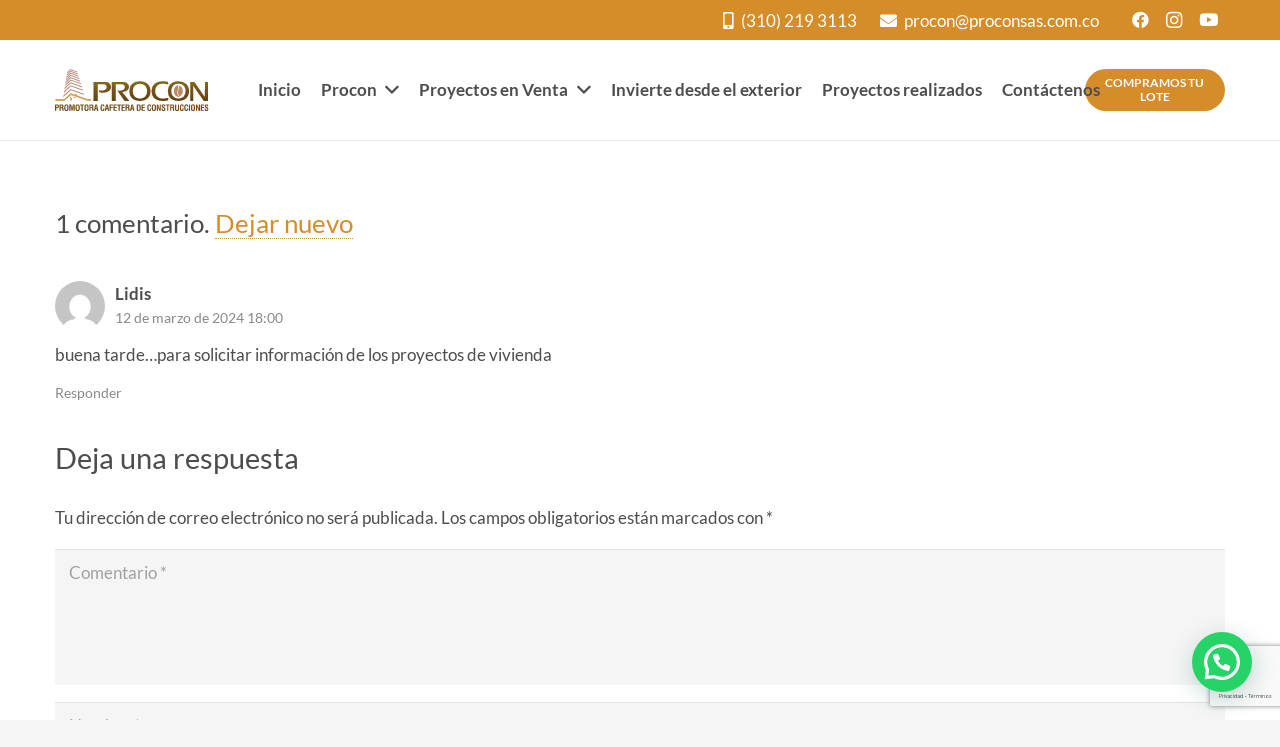

--- FILE ---
content_type: text/html; charset=utf-8
request_url: https://www.google.com/recaptcha/api2/anchor?ar=1&k=6LeJ7vwlAAAAAKNevEQ34MQfdx276_azVVugDFUJ&co=aHR0cHM6Ly93d3cucHJvY29uc2FzLmNvbS5jbzo0NDM.&hl=es&v=PoyoqOPhxBO7pBk68S4YbpHZ&size=invisible&anchor-ms=20000&execute-ms=30000&cb=x8ih55kfbyhb
body_size: 48879
content:
<!DOCTYPE HTML><html dir="ltr" lang="es"><head><meta http-equiv="Content-Type" content="text/html; charset=UTF-8">
<meta http-equiv="X-UA-Compatible" content="IE=edge">
<title>reCAPTCHA</title>
<style type="text/css">
/* cyrillic-ext */
@font-face {
  font-family: 'Roboto';
  font-style: normal;
  font-weight: 400;
  font-stretch: 100%;
  src: url(//fonts.gstatic.com/s/roboto/v48/KFO7CnqEu92Fr1ME7kSn66aGLdTylUAMa3GUBHMdazTgWw.woff2) format('woff2');
  unicode-range: U+0460-052F, U+1C80-1C8A, U+20B4, U+2DE0-2DFF, U+A640-A69F, U+FE2E-FE2F;
}
/* cyrillic */
@font-face {
  font-family: 'Roboto';
  font-style: normal;
  font-weight: 400;
  font-stretch: 100%;
  src: url(//fonts.gstatic.com/s/roboto/v48/KFO7CnqEu92Fr1ME7kSn66aGLdTylUAMa3iUBHMdazTgWw.woff2) format('woff2');
  unicode-range: U+0301, U+0400-045F, U+0490-0491, U+04B0-04B1, U+2116;
}
/* greek-ext */
@font-face {
  font-family: 'Roboto';
  font-style: normal;
  font-weight: 400;
  font-stretch: 100%;
  src: url(//fonts.gstatic.com/s/roboto/v48/KFO7CnqEu92Fr1ME7kSn66aGLdTylUAMa3CUBHMdazTgWw.woff2) format('woff2');
  unicode-range: U+1F00-1FFF;
}
/* greek */
@font-face {
  font-family: 'Roboto';
  font-style: normal;
  font-weight: 400;
  font-stretch: 100%;
  src: url(//fonts.gstatic.com/s/roboto/v48/KFO7CnqEu92Fr1ME7kSn66aGLdTylUAMa3-UBHMdazTgWw.woff2) format('woff2');
  unicode-range: U+0370-0377, U+037A-037F, U+0384-038A, U+038C, U+038E-03A1, U+03A3-03FF;
}
/* math */
@font-face {
  font-family: 'Roboto';
  font-style: normal;
  font-weight: 400;
  font-stretch: 100%;
  src: url(//fonts.gstatic.com/s/roboto/v48/KFO7CnqEu92Fr1ME7kSn66aGLdTylUAMawCUBHMdazTgWw.woff2) format('woff2');
  unicode-range: U+0302-0303, U+0305, U+0307-0308, U+0310, U+0312, U+0315, U+031A, U+0326-0327, U+032C, U+032F-0330, U+0332-0333, U+0338, U+033A, U+0346, U+034D, U+0391-03A1, U+03A3-03A9, U+03B1-03C9, U+03D1, U+03D5-03D6, U+03F0-03F1, U+03F4-03F5, U+2016-2017, U+2034-2038, U+203C, U+2040, U+2043, U+2047, U+2050, U+2057, U+205F, U+2070-2071, U+2074-208E, U+2090-209C, U+20D0-20DC, U+20E1, U+20E5-20EF, U+2100-2112, U+2114-2115, U+2117-2121, U+2123-214F, U+2190, U+2192, U+2194-21AE, U+21B0-21E5, U+21F1-21F2, U+21F4-2211, U+2213-2214, U+2216-22FF, U+2308-230B, U+2310, U+2319, U+231C-2321, U+2336-237A, U+237C, U+2395, U+239B-23B7, U+23D0, U+23DC-23E1, U+2474-2475, U+25AF, U+25B3, U+25B7, U+25BD, U+25C1, U+25CA, U+25CC, U+25FB, U+266D-266F, U+27C0-27FF, U+2900-2AFF, U+2B0E-2B11, U+2B30-2B4C, U+2BFE, U+3030, U+FF5B, U+FF5D, U+1D400-1D7FF, U+1EE00-1EEFF;
}
/* symbols */
@font-face {
  font-family: 'Roboto';
  font-style: normal;
  font-weight: 400;
  font-stretch: 100%;
  src: url(//fonts.gstatic.com/s/roboto/v48/KFO7CnqEu92Fr1ME7kSn66aGLdTylUAMaxKUBHMdazTgWw.woff2) format('woff2');
  unicode-range: U+0001-000C, U+000E-001F, U+007F-009F, U+20DD-20E0, U+20E2-20E4, U+2150-218F, U+2190, U+2192, U+2194-2199, U+21AF, U+21E6-21F0, U+21F3, U+2218-2219, U+2299, U+22C4-22C6, U+2300-243F, U+2440-244A, U+2460-24FF, U+25A0-27BF, U+2800-28FF, U+2921-2922, U+2981, U+29BF, U+29EB, U+2B00-2BFF, U+4DC0-4DFF, U+FFF9-FFFB, U+10140-1018E, U+10190-1019C, U+101A0, U+101D0-101FD, U+102E0-102FB, U+10E60-10E7E, U+1D2C0-1D2D3, U+1D2E0-1D37F, U+1F000-1F0FF, U+1F100-1F1AD, U+1F1E6-1F1FF, U+1F30D-1F30F, U+1F315, U+1F31C, U+1F31E, U+1F320-1F32C, U+1F336, U+1F378, U+1F37D, U+1F382, U+1F393-1F39F, U+1F3A7-1F3A8, U+1F3AC-1F3AF, U+1F3C2, U+1F3C4-1F3C6, U+1F3CA-1F3CE, U+1F3D4-1F3E0, U+1F3ED, U+1F3F1-1F3F3, U+1F3F5-1F3F7, U+1F408, U+1F415, U+1F41F, U+1F426, U+1F43F, U+1F441-1F442, U+1F444, U+1F446-1F449, U+1F44C-1F44E, U+1F453, U+1F46A, U+1F47D, U+1F4A3, U+1F4B0, U+1F4B3, U+1F4B9, U+1F4BB, U+1F4BF, U+1F4C8-1F4CB, U+1F4D6, U+1F4DA, U+1F4DF, U+1F4E3-1F4E6, U+1F4EA-1F4ED, U+1F4F7, U+1F4F9-1F4FB, U+1F4FD-1F4FE, U+1F503, U+1F507-1F50B, U+1F50D, U+1F512-1F513, U+1F53E-1F54A, U+1F54F-1F5FA, U+1F610, U+1F650-1F67F, U+1F687, U+1F68D, U+1F691, U+1F694, U+1F698, U+1F6AD, U+1F6B2, U+1F6B9-1F6BA, U+1F6BC, U+1F6C6-1F6CF, U+1F6D3-1F6D7, U+1F6E0-1F6EA, U+1F6F0-1F6F3, U+1F6F7-1F6FC, U+1F700-1F7FF, U+1F800-1F80B, U+1F810-1F847, U+1F850-1F859, U+1F860-1F887, U+1F890-1F8AD, U+1F8B0-1F8BB, U+1F8C0-1F8C1, U+1F900-1F90B, U+1F93B, U+1F946, U+1F984, U+1F996, U+1F9E9, U+1FA00-1FA6F, U+1FA70-1FA7C, U+1FA80-1FA89, U+1FA8F-1FAC6, U+1FACE-1FADC, U+1FADF-1FAE9, U+1FAF0-1FAF8, U+1FB00-1FBFF;
}
/* vietnamese */
@font-face {
  font-family: 'Roboto';
  font-style: normal;
  font-weight: 400;
  font-stretch: 100%;
  src: url(//fonts.gstatic.com/s/roboto/v48/KFO7CnqEu92Fr1ME7kSn66aGLdTylUAMa3OUBHMdazTgWw.woff2) format('woff2');
  unicode-range: U+0102-0103, U+0110-0111, U+0128-0129, U+0168-0169, U+01A0-01A1, U+01AF-01B0, U+0300-0301, U+0303-0304, U+0308-0309, U+0323, U+0329, U+1EA0-1EF9, U+20AB;
}
/* latin-ext */
@font-face {
  font-family: 'Roboto';
  font-style: normal;
  font-weight: 400;
  font-stretch: 100%;
  src: url(//fonts.gstatic.com/s/roboto/v48/KFO7CnqEu92Fr1ME7kSn66aGLdTylUAMa3KUBHMdazTgWw.woff2) format('woff2');
  unicode-range: U+0100-02BA, U+02BD-02C5, U+02C7-02CC, U+02CE-02D7, U+02DD-02FF, U+0304, U+0308, U+0329, U+1D00-1DBF, U+1E00-1E9F, U+1EF2-1EFF, U+2020, U+20A0-20AB, U+20AD-20C0, U+2113, U+2C60-2C7F, U+A720-A7FF;
}
/* latin */
@font-face {
  font-family: 'Roboto';
  font-style: normal;
  font-weight: 400;
  font-stretch: 100%;
  src: url(//fonts.gstatic.com/s/roboto/v48/KFO7CnqEu92Fr1ME7kSn66aGLdTylUAMa3yUBHMdazQ.woff2) format('woff2');
  unicode-range: U+0000-00FF, U+0131, U+0152-0153, U+02BB-02BC, U+02C6, U+02DA, U+02DC, U+0304, U+0308, U+0329, U+2000-206F, U+20AC, U+2122, U+2191, U+2193, U+2212, U+2215, U+FEFF, U+FFFD;
}
/* cyrillic-ext */
@font-face {
  font-family: 'Roboto';
  font-style: normal;
  font-weight: 500;
  font-stretch: 100%;
  src: url(//fonts.gstatic.com/s/roboto/v48/KFO7CnqEu92Fr1ME7kSn66aGLdTylUAMa3GUBHMdazTgWw.woff2) format('woff2');
  unicode-range: U+0460-052F, U+1C80-1C8A, U+20B4, U+2DE0-2DFF, U+A640-A69F, U+FE2E-FE2F;
}
/* cyrillic */
@font-face {
  font-family: 'Roboto';
  font-style: normal;
  font-weight: 500;
  font-stretch: 100%;
  src: url(//fonts.gstatic.com/s/roboto/v48/KFO7CnqEu92Fr1ME7kSn66aGLdTylUAMa3iUBHMdazTgWw.woff2) format('woff2');
  unicode-range: U+0301, U+0400-045F, U+0490-0491, U+04B0-04B1, U+2116;
}
/* greek-ext */
@font-face {
  font-family: 'Roboto';
  font-style: normal;
  font-weight: 500;
  font-stretch: 100%;
  src: url(//fonts.gstatic.com/s/roboto/v48/KFO7CnqEu92Fr1ME7kSn66aGLdTylUAMa3CUBHMdazTgWw.woff2) format('woff2');
  unicode-range: U+1F00-1FFF;
}
/* greek */
@font-face {
  font-family: 'Roboto';
  font-style: normal;
  font-weight: 500;
  font-stretch: 100%;
  src: url(//fonts.gstatic.com/s/roboto/v48/KFO7CnqEu92Fr1ME7kSn66aGLdTylUAMa3-UBHMdazTgWw.woff2) format('woff2');
  unicode-range: U+0370-0377, U+037A-037F, U+0384-038A, U+038C, U+038E-03A1, U+03A3-03FF;
}
/* math */
@font-face {
  font-family: 'Roboto';
  font-style: normal;
  font-weight: 500;
  font-stretch: 100%;
  src: url(//fonts.gstatic.com/s/roboto/v48/KFO7CnqEu92Fr1ME7kSn66aGLdTylUAMawCUBHMdazTgWw.woff2) format('woff2');
  unicode-range: U+0302-0303, U+0305, U+0307-0308, U+0310, U+0312, U+0315, U+031A, U+0326-0327, U+032C, U+032F-0330, U+0332-0333, U+0338, U+033A, U+0346, U+034D, U+0391-03A1, U+03A3-03A9, U+03B1-03C9, U+03D1, U+03D5-03D6, U+03F0-03F1, U+03F4-03F5, U+2016-2017, U+2034-2038, U+203C, U+2040, U+2043, U+2047, U+2050, U+2057, U+205F, U+2070-2071, U+2074-208E, U+2090-209C, U+20D0-20DC, U+20E1, U+20E5-20EF, U+2100-2112, U+2114-2115, U+2117-2121, U+2123-214F, U+2190, U+2192, U+2194-21AE, U+21B0-21E5, U+21F1-21F2, U+21F4-2211, U+2213-2214, U+2216-22FF, U+2308-230B, U+2310, U+2319, U+231C-2321, U+2336-237A, U+237C, U+2395, U+239B-23B7, U+23D0, U+23DC-23E1, U+2474-2475, U+25AF, U+25B3, U+25B7, U+25BD, U+25C1, U+25CA, U+25CC, U+25FB, U+266D-266F, U+27C0-27FF, U+2900-2AFF, U+2B0E-2B11, U+2B30-2B4C, U+2BFE, U+3030, U+FF5B, U+FF5D, U+1D400-1D7FF, U+1EE00-1EEFF;
}
/* symbols */
@font-face {
  font-family: 'Roboto';
  font-style: normal;
  font-weight: 500;
  font-stretch: 100%;
  src: url(//fonts.gstatic.com/s/roboto/v48/KFO7CnqEu92Fr1ME7kSn66aGLdTylUAMaxKUBHMdazTgWw.woff2) format('woff2');
  unicode-range: U+0001-000C, U+000E-001F, U+007F-009F, U+20DD-20E0, U+20E2-20E4, U+2150-218F, U+2190, U+2192, U+2194-2199, U+21AF, U+21E6-21F0, U+21F3, U+2218-2219, U+2299, U+22C4-22C6, U+2300-243F, U+2440-244A, U+2460-24FF, U+25A0-27BF, U+2800-28FF, U+2921-2922, U+2981, U+29BF, U+29EB, U+2B00-2BFF, U+4DC0-4DFF, U+FFF9-FFFB, U+10140-1018E, U+10190-1019C, U+101A0, U+101D0-101FD, U+102E0-102FB, U+10E60-10E7E, U+1D2C0-1D2D3, U+1D2E0-1D37F, U+1F000-1F0FF, U+1F100-1F1AD, U+1F1E6-1F1FF, U+1F30D-1F30F, U+1F315, U+1F31C, U+1F31E, U+1F320-1F32C, U+1F336, U+1F378, U+1F37D, U+1F382, U+1F393-1F39F, U+1F3A7-1F3A8, U+1F3AC-1F3AF, U+1F3C2, U+1F3C4-1F3C6, U+1F3CA-1F3CE, U+1F3D4-1F3E0, U+1F3ED, U+1F3F1-1F3F3, U+1F3F5-1F3F7, U+1F408, U+1F415, U+1F41F, U+1F426, U+1F43F, U+1F441-1F442, U+1F444, U+1F446-1F449, U+1F44C-1F44E, U+1F453, U+1F46A, U+1F47D, U+1F4A3, U+1F4B0, U+1F4B3, U+1F4B9, U+1F4BB, U+1F4BF, U+1F4C8-1F4CB, U+1F4D6, U+1F4DA, U+1F4DF, U+1F4E3-1F4E6, U+1F4EA-1F4ED, U+1F4F7, U+1F4F9-1F4FB, U+1F4FD-1F4FE, U+1F503, U+1F507-1F50B, U+1F50D, U+1F512-1F513, U+1F53E-1F54A, U+1F54F-1F5FA, U+1F610, U+1F650-1F67F, U+1F687, U+1F68D, U+1F691, U+1F694, U+1F698, U+1F6AD, U+1F6B2, U+1F6B9-1F6BA, U+1F6BC, U+1F6C6-1F6CF, U+1F6D3-1F6D7, U+1F6E0-1F6EA, U+1F6F0-1F6F3, U+1F6F7-1F6FC, U+1F700-1F7FF, U+1F800-1F80B, U+1F810-1F847, U+1F850-1F859, U+1F860-1F887, U+1F890-1F8AD, U+1F8B0-1F8BB, U+1F8C0-1F8C1, U+1F900-1F90B, U+1F93B, U+1F946, U+1F984, U+1F996, U+1F9E9, U+1FA00-1FA6F, U+1FA70-1FA7C, U+1FA80-1FA89, U+1FA8F-1FAC6, U+1FACE-1FADC, U+1FADF-1FAE9, U+1FAF0-1FAF8, U+1FB00-1FBFF;
}
/* vietnamese */
@font-face {
  font-family: 'Roboto';
  font-style: normal;
  font-weight: 500;
  font-stretch: 100%;
  src: url(//fonts.gstatic.com/s/roboto/v48/KFO7CnqEu92Fr1ME7kSn66aGLdTylUAMa3OUBHMdazTgWw.woff2) format('woff2');
  unicode-range: U+0102-0103, U+0110-0111, U+0128-0129, U+0168-0169, U+01A0-01A1, U+01AF-01B0, U+0300-0301, U+0303-0304, U+0308-0309, U+0323, U+0329, U+1EA0-1EF9, U+20AB;
}
/* latin-ext */
@font-face {
  font-family: 'Roboto';
  font-style: normal;
  font-weight: 500;
  font-stretch: 100%;
  src: url(//fonts.gstatic.com/s/roboto/v48/KFO7CnqEu92Fr1ME7kSn66aGLdTylUAMa3KUBHMdazTgWw.woff2) format('woff2');
  unicode-range: U+0100-02BA, U+02BD-02C5, U+02C7-02CC, U+02CE-02D7, U+02DD-02FF, U+0304, U+0308, U+0329, U+1D00-1DBF, U+1E00-1E9F, U+1EF2-1EFF, U+2020, U+20A0-20AB, U+20AD-20C0, U+2113, U+2C60-2C7F, U+A720-A7FF;
}
/* latin */
@font-face {
  font-family: 'Roboto';
  font-style: normal;
  font-weight: 500;
  font-stretch: 100%;
  src: url(//fonts.gstatic.com/s/roboto/v48/KFO7CnqEu92Fr1ME7kSn66aGLdTylUAMa3yUBHMdazQ.woff2) format('woff2');
  unicode-range: U+0000-00FF, U+0131, U+0152-0153, U+02BB-02BC, U+02C6, U+02DA, U+02DC, U+0304, U+0308, U+0329, U+2000-206F, U+20AC, U+2122, U+2191, U+2193, U+2212, U+2215, U+FEFF, U+FFFD;
}
/* cyrillic-ext */
@font-face {
  font-family: 'Roboto';
  font-style: normal;
  font-weight: 900;
  font-stretch: 100%;
  src: url(//fonts.gstatic.com/s/roboto/v48/KFO7CnqEu92Fr1ME7kSn66aGLdTylUAMa3GUBHMdazTgWw.woff2) format('woff2');
  unicode-range: U+0460-052F, U+1C80-1C8A, U+20B4, U+2DE0-2DFF, U+A640-A69F, U+FE2E-FE2F;
}
/* cyrillic */
@font-face {
  font-family: 'Roboto';
  font-style: normal;
  font-weight: 900;
  font-stretch: 100%;
  src: url(//fonts.gstatic.com/s/roboto/v48/KFO7CnqEu92Fr1ME7kSn66aGLdTylUAMa3iUBHMdazTgWw.woff2) format('woff2');
  unicode-range: U+0301, U+0400-045F, U+0490-0491, U+04B0-04B1, U+2116;
}
/* greek-ext */
@font-face {
  font-family: 'Roboto';
  font-style: normal;
  font-weight: 900;
  font-stretch: 100%;
  src: url(//fonts.gstatic.com/s/roboto/v48/KFO7CnqEu92Fr1ME7kSn66aGLdTylUAMa3CUBHMdazTgWw.woff2) format('woff2');
  unicode-range: U+1F00-1FFF;
}
/* greek */
@font-face {
  font-family: 'Roboto';
  font-style: normal;
  font-weight: 900;
  font-stretch: 100%;
  src: url(//fonts.gstatic.com/s/roboto/v48/KFO7CnqEu92Fr1ME7kSn66aGLdTylUAMa3-UBHMdazTgWw.woff2) format('woff2');
  unicode-range: U+0370-0377, U+037A-037F, U+0384-038A, U+038C, U+038E-03A1, U+03A3-03FF;
}
/* math */
@font-face {
  font-family: 'Roboto';
  font-style: normal;
  font-weight: 900;
  font-stretch: 100%;
  src: url(//fonts.gstatic.com/s/roboto/v48/KFO7CnqEu92Fr1ME7kSn66aGLdTylUAMawCUBHMdazTgWw.woff2) format('woff2');
  unicode-range: U+0302-0303, U+0305, U+0307-0308, U+0310, U+0312, U+0315, U+031A, U+0326-0327, U+032C, U+032F-0330, U+0332-0333, U+0338, U+033A, U+0346, U+034D, U+0391-03A1, U+03A3-03A9, U+03B1-03C9, U+03D1, U+03D5-03D6, U+03F0-03F1, U+03F4-03F5, U+2016-2017, U+2034-2038, U+203C, U+2040, U+2043, U+2047, U+2050, U+2057, U+205F, U+2070-2071, U+2074-208E, U+2090-209C, U+20D0-20DC, U+20E1, U+20E5-20EF, U+2100-2112, U+2114-2115, U+2117-2121, U+2123-214F, U+2190, U+2192, U+2194-21AE, U+21B0-21E5, U+21F1-21F2, U+21F4-2211, U+2213-2214, U+2216-22FF, U+2308-230B, U+2310, U+2319, U+231C-2321, U+2336-237A, U+237C, U+2395, U+239B-23B7, U+23D0, U+23DC-23E1, U+2474-2475, U+25AF, U+25B3, U+25B7, U+25BD, U+25C1, U+25CA, U+25CC, U+25FB, U+266D-266F, U+27C0-27FF, U+2900-2AFF, U+2B0E-2B11, U+2B30-2B4C, U+2BFE, U+3030, U+FF5B, U+FF5D, U+1D400-1D7FF, U+1EE00-1EEFF;
}
/* symbols */
@font-face {
  font-family: 'Roboto';
  font-style: normal;
  font-weight: 900;
  font-stretch: 100%;
  src: url(//fonts.gstatic.com/s/roboto/v48/KFO7CnqEu92Fr1ME7kSn66aGLdTylUAMaxKUBHMdazTgWw.woff2) format('woff2');
  unicode-range: U+0001-000C, U+000E-001F, U+007F-009F, U+20DD-20E0, U+20E2-20E4, U+2150-218F, U+2190, U+2192, U+2194-2199, U+21AF, U+21E6-21F0, U+21F3, U+2218-2219, U+2299, U+22C4-22C6, U+2300-243F, U+2440-244A, U+2460-24FF, U+25A0-27BF, U+2800-28FF, U+2921-2922, U+2981, U+29BF, U+29EB, U+2B00-2BFF, U+4DC0-4DFF, U+FFF9-FFFB, U+10140-1018E, U+10190-1019C, U+101A0, U+101D0-101FD, U+102E0-102FB, U+10E60-10E7E, U+1D2C0-1D2D3, U+1D2E0-1D37F, U+1F000-1F0FF, U+1F100-1F1AD, U+1F1E6-1F1FF, U+1F30D-1F30F, U+1F315, U+1F31C, U+1F31E, U+1F320-1F32C, U+1F336, U+1F378, U+1F37D, U+1F382, U+1F393-1F39F, U+1F3A7-1F3A8, U+1F3AC-1F3AF, U+1F3C2, U+1F3C4-1F3C6, U+1F3CA-1F3CE, U+1F3D4-1F3E0, U+1F3ED, U+1F3F1-1F3F3, U+1F3F5-1F3F7, U+1F408, U+1F415, U+1F41F, U+1F426, U+1F43F, U+1F441-1F442, U+1F444, U+1F446-1F449, U+1F44C-1F44E, U+1F453, U+1F46A, U+1F47D, U+1F4A3, U+1F4B0, U+1F4B3, U+1F4B9, U+1F4BB, U+1F4BF, U+1F4C8-1F4CB, U+1F4D6, U+1F4DA, U+1F4DF, U+1F4E3-1F4E6, U+1F4EA-1F4ED, U+1F4F7, U+1F4F9-1F4FB, U+1F4FD-1F4FE, U+1F503, U+1F507-1F50B, U+1F50D, U+1F512-1F513, U+1F53E-1F54A, U+1F54F-1F5FA, U+1F610, U+1F650-1F67F, U+1F687, U+1F68D, U+1F691, U+1F694, U+1F698, U+1F6AD, U+1F6B2, U+1F6B9-1F6BA, U+1F6BC, U+1F6C6-1F6CF, U+1F6D3-1F6D7, U+1F6E0-1F6EA, U+1F6F0-1F6F3, U+1F6F7-1F6FC, U+1F700-1F7FF, U+1F800-1F80B, U+1F810-1F847, U+1F850-1F859, U+1F860-1F887, U+1F890-1F8AD, U+1F8B0-1F8BB, U+1F8C0-1F8C1, U+1F900-1F90B, U+1F93B, U+1F946, U+1F984, U+1F996, U+1F9E9, U+1FA00-1FA6F, U+1FA70-1FA7C, U+1FA80-1FA89, U+1FA8F-1FAC6, U+1FACE-1FADC, U+1FADF-1FAE9, U+1FAF0-1FAF8, U+1FB00-1FBFF;
}
/* vietnamese */
@font-face {
  font-family: 'Roboto';
  font-style: normal;
  font-weight: 900;
  font-stretch: 100%;
  src: url(//fonts.gstatic.com/s/roboto/v48/KFO7CnqEu92Fr1ME7kSn66aGLdTylUAMa3OUBHMdazTgWw.woff2) format('woff2');
  unicode-range: U+0102-0103, U+0110-0111, U+0128-0129, U+0168-0169, U+01A0-01A1, U+01AF-01B0, U+0300-0301, U+0303-0304, U+0308-0309, U+0323, U+0329, U+1EA0-1EF9, U+20AB;
}
/* latin-ext */
@font-face {
  font-family: 'Roboto';
  font-style: normal;
  font-weight: 900;
  font-stretch: 100%;
  src: url(//fonts.gstatic.com/s/roboto/v48/KFO7CnqEu92Fr1ME7kSn66aGLdTylUAMa3KUBHMdazTgWw.woff2) format('woff2');
  unicode-range: U+0100-02BA, U+02BD-02C5, U+02C7-02CC, U+02CE-02D7, U+02DD-02FF, U+0304, U+0308, U+0329, U+1D00-1DBF, U+1E00-1E9F, U+1EF2-1EFF, U+2020, U+20A0-20AB, U+20AD-20C0, U+2113, U+2C60-2C7F, U+A720-A7FF;
}
/* latin */
@font-face {
  font-family: 'Roboto';
  font-style: normal;
  font-weight: 900;
  font-stretch: 100%;
  src: url(//fonts.gstatic.com/s/roboto/v48/KFO7CnqEu92Fr1ME7kSn66aGLdTylUAMa3yUBHMdazQ.woff2) format('woff2');
  unicode-range: U+0000-00FF, U+0131, U+0152-0153, U+02BB-02BC, U+02C6, U+02DA, U+02DC, U+0304, U+0308, U+0329, U+2000-206F, U+20AC, U+2122, U+2191, U+2193, U+2212, U+2215, U+FEFF, U+FFFD;
}

</style>
<link rel="stylesheet" type="text/css" href="https://www.gstatic.com/recaptcha/releases/PoyoqOPhxBO7pBk68S4YbpHZ/styles__ltr.css">
<script nonce="RbRUTOEwaJeaqM0vOa20wQ" type="text/javascript">window['__recaptcha_api'] = 'https://www.google.com/recaptcha/api2/';</script>
<script type="text/javascript" src="https://www.gstatic.com/recaptcha/releases/PoyoqOPhxBO7pBk68S4YbpHZ/recaptcha__es.js" nonce="RbRUTOEwaJeaqM0vOa20wQ">
      
    </script></head>
<body><div id="rc-anchor-alert" class="rc-anchor-alert"></div>
<input type="hidden" id="recaptcha-token" value="[base64]">
<script type="text/javascript" nonce="RbRUTOEwaJeaqM0vOa20wQ">
      recaptcha.anchor.Main.init("[\x22ainput\x22,[\x22bgdata\x22,\x22\x22,\[base64]/[base64]/[base64]/[base64]/[base64]/[base64]/KGcoTywyNTMsTy5PKSxVRyhPLEMpKTpnKE8sMjUzLEMpLE8pKSxsKSksTykpfSxieT1mdW5jdGlvbihDLE8sdSxsKXtmb3IobD0odT1SKEMpLDApO08+MDtPLS0pbD1sPDw4fFooQyk7ZyhDLHUsbCl9LFVHPWZ1bmN0aW9uKEMsTyl7Qy5pLmxlbmd0aD4xMDQ/[base64]/[base64]/[base64]/[base64]/[base64]/[base64]/[base64]\\u003d\x22,\[base64]\\u003d\x22,\x22woxew5haw5RGw7LDsMKuWsKUcMKEwpFHfgNkS8O2bGIowqMhNFAJwo8twrJkRhcABQlRwqXDtivDu2jDq8O8woggw4nCkh7DmsOtR2vDpU5awpbCvjVWYS3DiwZJw7jDtlcWwpfCtcOPw6HDow/CgyLCm3RiTAQ4w6bCuyYTwqXCj8O/worDuk8+wq86LxXCgwFSwqfDucOTLjHCn8OISBPCjybCiMOow7TCgcKuwrLDscOLfHDCiMKTFjUkEMKgwrTDlxwSXXo2U8KVD8Onal3Ckl/CksO6fQbCsMKFK8OdUcKjwqVHLMOTOMOmPxctMMKGwoV2aWDDlMOdccOuPsO7dkPDscOJw7/ChcO1KVzDgQZjw60Dw4XCg8Kjw4J6wqNsw6PCpsO7wpoBw48uw68vw4TClsKjwr/DqCnCqMOTCWfDhUrClUfDgQ/CuMKfM8OONMOQw6/[base64]/AcKGLMOjeMOxw4YOw7cGw6DClzh9C8Obw5DDrcO2wqUvwp7DpHHDosO2esKYKHcmV1TCncOPw77DmcKsw57CiRLDsT42wr0zYcKbwp7Djx7CjcK7QMOffRbDpsOXWW9QwrzDl8KFbE3ClwkgwrfDsXh/N1VVG1pGwpdLZRBpw4/ChCpvRXnDoXXCnMOkwoRGw7bDlMOJNsKBwoEywozCjw9OwqfDnl/CtyBTw51Gw7Vne8KGTsO2ccKIwr94w5zCglhkwrrDkw5Tw68iw4NdKsOYw5IfMMK4BcOxwpFMAsKGL1nCqxrCgsK9w5IlDMOCwrjDm3DDgsKfbcOwA8K7wrorPi1NwrdhworCs8Oowq9Mw7R6BnkcKx3ClsKxYsKkw6XCqcK7w7R9wrsHMcKVB3fCjcKBw5/Cp8OjwpQFOsKnSSnCnsKMwrPDuXhAL8KAIiLDrGbCtcONHHsww7pqDcO7wrfCrGN7MGB1wp3CswvDj8KHw6bCgyfCkcO+OivDpEs2w6tUw7jChVDDpsORwrjCmMKcUng5A8OAQG0+w7/Dn8O9awEDw7wZwrrCs8Kfa2slG8OGwrMrOsKPMScxw4zDrMO/woBjd8OZfcKRwqknw60NbMO8w5s/w4vCssOiFHfCoMK9w4pcw5Y4w6LCiMKFB25tHMOVKcKHOF3Dji/DrMKQw7Eswp5jwrHCr2kAQl3ClcKkwpzDqMKww53Cpw8zGh1bw69tw6vCll1dJlHCjSTDmMOyw4rDrADCqMOyVm7Ct8KbaT7DpcOcw7khVsOfw4zCrE/CrsOdbMKldMO7wrDDo2zDisKvbsOdw5bDpldvw7J+WsOhwr/Do2kawpoXwojCoB7Dnnklw5rCo0HDpCoSO8K/PDbCiUx2MMKcCXpmMMK2IMKofhfCoy7DocOmakF1w5xcwpo3O8Kew7PCr8OHSy/CuMOjw5w0w4c1wqxTcy/ChsOqwosIwr/DjAvChRfCvsOrN8KtEBVUaQRlw7TDkTkZw7jDmMOVwqnDqDxuB2/Ck8KkVcOVwol2bVIxe8KMKsOhKw9aeWvDk8O3cW59wpVCwq51IsKKw6TDgsOXIcOAw6w0ZMOvwo7Ch0DDkz5vIWISdcOTwq1Jw6VwUWUmw4vDk2HCqMOUB8OtezvCu8KWw58aw7kQZMOsJXDDlF/ChMO0wrlkcsKPQ1Uhw7PCicO2w7ttw77Ds8KWYcOxJDZRwrwzF0VrwqZFwpLCqCnDugHCpMK0wonDksKBRhnDosKHdkoXw63CihRQwrs/EXBiw4jDh8KUw7HDvcOkIcODwpbChcKkVcO9Y8KzPcKVwpN/UMK+OsOMFsO4QzzDrlTClDXCm8OKPUTCrcK/fAzDl8OrRcOXa8KsKcO4wrrDoCbDucOLw5Y5T8KFVsOZRF1TTsK7w6zCusKCwqM8woPDlWTCg8OlMHTDh8K+SgBqwoDDn8ObwqJewrvCkz3CnsOhwrxjwrXCucO/FMKZw49iYEQkVkDDgMKLCsK8w6rCv2nDiMKzwqHCosKgwoDDijAvHT/CkDjCu3IAJCdBwrElRcKeFk9pw5zCpCfDk1XCmcKxBcKxwr82XMOlwojDrkzCtXciwrLCgMOiWk1bw4/CtEVVaMKPUnjDm8ObMsOOwp4Mwo4JwoU7w7nDqzLCsMKCw64kw6PCiMKMw4sQVRzCnjrCgcKaw5gPw5nCgX/CkcOlwqnDpjkAV8KDwq8jw7wNw5BtY0LCpnp7bCDCv8OXwrnCg09two45w7kkwoPCv8O/WcK3MlHDjcOcw4rDvcOJI8K4TQvDozhmTcKNFVhtw6/DtH7DicO3wp5ECDQ7w6Ygw4TCr8O0wr/Do8Kuw7AEAMOQw6NVwqHDksOcKsK3wocPQnzCkTLCmcODwprDjQQhwpBVe8OkwrXDrsKpc8O/w6Bcw6fClXItMAcJLVY7EEjCkMOuwp5ndlPDucOmEA7Ctn9gwpfDqsK4wpDDhcOjTjRsBCRQCX09RnbDusOyDgQjwovDtzbDmMOPP0V/[base64]/Do8OQIg8bRjoIw7cYUcK+w7jDtgYmw7LCixMSPB/DkMO4w4zCiMKvwpw2wo3DiDFcwqTDvMKfM8Kbwo9OwrzDogjCusOOYycyE8K1wppNa2AQwpMgJxVDFsOsCsK2w4bDkcOyVzBiHR8PCMKow6J7wqhqFDTDjyozwoPDlUgMwqA7w6rCgE44R2fCoMO4w6VZF8OYwpjDkWvDqMKnw6jDksO1FsKlw43CinRvwrQAXsKjw6/DpcOmNEQow4XDsFLCgMOfOxHDt8Olwq7DucO5wqfDmyjDpMKaw4TCsl0BBmoTSD1cG8KjJ09AaARfJQ/CoW/DrUVvwpbDvAEmY8OBw58GwpzCohfDmAPDgcKDwrRoAXV3UcOJSgXCiMOAAxzDlcOYw5JPwpApEsOtw4l6ccKqcSt+WcO4wr7DtyxDw4zChhbDuE3CmlvDucOJwoBRw7/Cu1XDgClbw6snwqDDo8OZwrVecGTCi8K0eSUtVUEJw61LHUrDpsK/VMKOWGlswpA/[base64]/DsjjDlsKmwrbClzLCl3PCh8OdJsOFRMO0w5kNwrwVTMKqwp5UGMKwwr0lwp7Dih3DmDl8RBXCuQcfJcOcwpnDrsOMAE/[base64]/DqmnCnRXCqMKkwr4Bw6sDa2AowoHChXcew5vDrsO/[base64]/[base64]/Cs3HCmcOJScKIUU0JFsKPwqMlwp/CuCNqDV0UJSVtwozDi1Uew7kKwoNjHkjDt8ObwqnCgyo2YsK4PcKxwosNYmQEwrVKAsKnQsOuVGZ1Yj/DnsO5wrfCt8K8fMOiw4vCigMLwoTDjsKza8KxwpdMwqfDjxU3w4DCqMOxWsKlLMKQwqvCmMK5N8OUwo1Cw6DDkcKpYWgYwrDCuD9tw4xGa2pHwq/DgivCpxrDnsOqezzCtMO3WmE0VQswwo8rCANHccKgVFIATA8idk1/[base64]/[base64]/[base64]/DoMKjwpXCr8OewoMrw40sYinCiXHCgRPDvMOdwqbCgA5IwqFFbRcNwqXDoj/DuAtwJVXCrAN4w4nCgzXCmMKnw7HDiSXClsOEw59Iw7RwwqhLwq7DvMOzw7bCg2A0TV8oESc1w4fDs8Odwr3Cm8K/w4jDrEXCkTk3bh9ZNsKUH1XDrgAyw6vCl8OZE8OtwpoBEcKuwqjCqsKPw5Qlw5DDo8OMw67DtcKfVcKIZjDCisKdw5HCpx/CsCvDqMKfwr3DuRxxw7Yqw6xbwpzDm8OvQARGYDjDp8K5ECXCncK1w7rDo2Ixw5jDllLDk8O7wrnClkrCkDw2A1UewofDtnLCtmRMCMOUwocnOhPDtBUDbcKUw5rDmVRxwp3Ck8OPTTjDl07DqMKNQcOeen/[base64]/YlBjw5kdw7ZMwqVpwqvDoMOSw7/[base64]/[base64]/Dg8Kow67CkMKow5srw4pVwqJkwpTCncOpH3Yxw64+wo47wqrCigbDmsOAVcKjL3DCs3FHccOmQkxECcOww5vDv1rCihorwrhgwpfClcOzwrFsesOEwq5ww7wDDEUwwpRMBEdEw6/DoFLChsOMKsOSQMO0HTNubDRmw5LCm8Olw6o/[base64]/[base64]/DvcOibcKywpzCmcOZK0AFRhM0fMKQUMOMw7bDu2XClzUDw47CkMK3w73DlSnDuF/DgxzCiXrCv2A2w78Dw7oHw7t7wqfDtAM5w6NJw53Cg8OKL8Kcw48LRsKvw6nDqlHChGBHeFJdMsKcZVDDnMKGw4Z/Vy/Cs8ODHsOsLE56wrFeHH56GkMsw7EhFH82w7dzw5VSecKcwo5DQ8KLwqrCiHYmTcKHwrLDq8O6ZcOBO8OiT2zDpsOmwogmw5tFwoh/Q8Kuw79qw5TCv8K+NMKlFm7DpcOtwqHDjcKQMMOiJcO6woMdwr4bEV5zwoDClsOEw4HDgWrDgMO9w5wlw7TDtFHCqiBdGcOFwpPDujd8B03CvgQsQsK7OsO7CMKUCk/DizJKwpfCj8OXOGjCgUEZfsOlJMK6wq03FnPDoiMOwrXCnxYEwp7DgjAeUMKzZMOpHDnCmcKswqfCuCLDny4aHcKswoDDmcORFCXCgsKXIsORw54jeFjCg24tw5PDn3Ehw6RSwoF2wonCjMK/[base64]/R8K/ccK8PcKOfMOOOzhXwqZ5wr/DixQpDWAowrvCtsK/GztCwpbDpkcGw7MZw5HCljHCn3/CrBrDqcOGScOhw59AwpE0w5gLIcOSwo3ClEweQsKMbSDDo2/DgsK4UwPDtX1vQEApYcK6IFErwqYyw7rDimVMw7nDncKRw4LCmAc5EcKAwrzDqsOWwrt/[base64]/wr/[base64]/CucOpOxt1w53CmcOmwrjDtcOMWcOmVGAPwrgQw7Izw5bDksOrwrRSNEjCh8ORw6lgfHA/w5skcMO9RiPCrGd1V0VNw7RYa8ONZsKuw4AUw7kbDMKWfgFyw7ZSw5XDlcO0djp+w4HChMKbw73DocOhM1nDoFQww5HDnDcKfcObOUAbYGfDmg7CrDVaw5VwF1JjwqhVbMOTWhV/[base64]/[base64]/ChysQwoLDrcKNw7xawpjDuMKdPsOgw7Utw4XCscO/w7jDlsKLw4fDlAvCoXfDukMZOsK5H8ObdClKwotcwqREwq/Dv8KGKWLDt3I+FcKSPzfDih0FB8OHwpvDn8Oowr3CjsO7LxnDocKzw60Yw4/[base64]/[base64]/DkS4gdXBlZsKZw6p4GMOVwrLDvMKvOMKtw6rDv35uH8OCbMKhXFjCjH9jwolDw7HCnXp6ZCRhw6TCk0UkwrhVHMOCJsO5OQMONx1/wrvCp3ZUwrPCvmzCiGXDo8KNCXfCnw1bHcOSwrN/w5AbM8OTOmM9ZcOYRcK9w6Rsw7cwGQtJbMOow6XCksKye8KZIxTDvsK+L8KZwpzDjsOtwpwww7/DmsO2wohnIBA9wpjDssO3HnLDmMOEYcK3wrkmfMOQVlF5cjHCgcKbDMKUwqfCssO/TFXClQzDu3XCmTxJZ8OsL8ODw5bDr8Kswqlcwop9fGpCB8Ocwp81CcOkES/[base64]/[base64]/KsKAw6c8wrnCpVvCjsOZw6zCgsKJw6pnGMKlX8K4wobDvAHChsKawqUuGlY9YxPCpsKDfWIpBsKqcEXCssK2wpHDmxk7w5PDonzDi2fDgkYVIMKXwqLCkXV1wpPCoA9YwoDCkj/CjsKWDEc4wojCicKgw4rDgnbCnMO+FMO2VwA3GzdGU8ObwqTDjHNlYR7DqsO8wrPDgMKHOMKsw5JdQT/Ck8KYSzAYwq7CncOww4Uxw5YUw4PCoMOXUkAAb8OpRcO1w5/Cq8KKfsKKwpZ9IMKSwrPCjXlZVsOOWcKtJcKnI8KLCXfDp8OxZAZoBwQVwroMRUJpAMOKw5FjXj5ow7k6w53DvxzDhEd6wq9EV2nCssO3wpVoC8OqwpUuwpPCslDCviogIl/CkcKUPsOUIEfDtnbDkzsXw5HCmHNoM8KtwpZjUm/DtcOawp3Dn8Ogw7fCtsOQVcOAT8KmWcONN8OXwrhSRsKUWQpawpnDsnzDkcKtZcOGwqsdI8OkHMOvw4wGwq4Jwr/CjsOIXHvDjWXCszQUw7fCjQrCvMKiScOKwphMZ8KyOTh/w70SdMOZUD8WYEBlwqvClsO7w6vCgFsWRsOBw7VnAxfDgAI2B8OHUsKaw4wdwrdTw4d6wpDDj8OLFMObWcKTwqTDhWHDh1oLwrzCo8KIOMODUcObbMOrU8OqMcKfR8OBfgR0YsOKOC1QElURwq5nNcOdw5/Dp8OiwpnChVXDlDTDtsOyTsKae1Bqwo0IEjJsI8K1w70PP8OHw5bCrMK9MnIJYMK9w6zClXd3woHCvgfChC0iw7RMFjkVw4zDm21MWFHDrhdHw5zDtjHCgXpQw4IzGMKKw4zDg0bCkMKjw4YQw6/Cs3Z/[base64]/B8Odw6cFJcKIJkUAwo/Dry0yYH0gHhXDu1DCuDwxYR/CksO+w6ROUsKqJQJrw5VoesOKw7Bkw5XCqgY0QsKqwrZXU8KhwqQrSU1Ww4IIwqwawrDDicKMwpXDm3JPw4kAwpfDmQItEcOkwoxpR8OrPEvDpjvDr1hJcMKqa0fCtkhHJsKxGMKjw4LCjhvDoiI+wr8OwrRSw6N2w7rDtcOlw7vCh8KeYh/DujMpR0R5IjQ8wr13wq8UwpFZw7V/Mg7CoAbCosKqwoQtw6BPw5PCkW4Yw5XCjQHDm8KLw6LCnHjDow/[base64]/CvAdOw7IlU0fCk8KUw7XCi8OeAcODQHHDusOgdB3Dk2zDn8K3w4QdDsKYw4nDvFXCisKEdxxwFMKJdsOkwqzDtMKHwootwq3Dtkw1w5vDsMKlw6tDCcOiF8KocWrCrMKACsOlwoFZP10XacK3w7B+wr9iJsKUAcK2w4/ColbCvMKDK8KlSlXDhMK9VMKULcKdw5R2wpPDk8KBBgh7X8OuOUIzw6s6w6JtdRAGecKhRQRWfMKNPy7Dg3HCiMKZw7dow7bCh8Kaw5zClsKkTngpwo5gUMKuDB/DnMKGwr9/fQc5wrrCuz3DtRULKMOww6lRwrtpS8KgR8KgwqrDmEcsRiZWSGvDmEPCv1vCnsOfw5rCmcKuHMK9I21XwozDrDgtBMKew47CiGoEGF/[base64]/CgwMKw4JtJG/CkWrDjsOHwqzCo8KawrJ3w4bCh8KcDQXDiMKTeMKXwo5/wq0Nw73CjBcmwqYZw47DkRJKw4jDnMOJwrgBZj/DtWQTw5bDkU/[base64]/FS3DusKmTSPCqcKJbw8RH8K7SsOHw77CpizDp8Otw5fDl8K7w4jDtFd/dxF7wp9mcT7DssOBwpUXw4l5wo8ew6vDvsKHMSA/w7hWw7fCr1XDocOdNcOhE8O7wqXCmsKLY0QZwoIQSlV5DMKTwofCmAjDlMK3wq4hU8KwFh0lworDvVrCuQLCpGXDkMOaw4c+CMO9wpjClcOtb8KmwoUawrXCmHbCpcOEfcKJw4ghwp9OCEwAwo3DlMOQFXAcwr5bw6TDunx5w4l5EDMdwq0mw6HDjcKBP3gFbTbDm8O/wrlXbMKkwqXDh8OUJ8OgY8OTLcOrOhLCgsOowqTDlcOmdA0wYwzDj0x/[base64]/CpsOtFcK0wphvesKQwq8aw5Abw4LDnMOWw4diL8ODw5jDg8KLw7Ypw6HCjsOFw4XCim7DjTFUSR3DhUd4ajBdKsO9f8OHw70wwpx7woTCixUGwrotwpPDh1TDusK5wpDDjMOFDcOEw6dQwo9CP09nGcO3wpQQw5fDgcOhwrDClSrDtsOSOAEsT8KwKRpgegA/[base64]/Dh2RVJ8KIw5kfw4HCs8KfSjBHG243N8Otw4zDkMOrwr3DqFpOw5RDSnnCtsOiASPDh8OCwoM9cMO7wpLCrgM6e8KFPVvCsgLCmMKWbBxnw5tFTEnDmgIIwoXCjELCqRlAw7hbwq/Dr3UrKcOlGcKVw5oow4I0wpUrwpfDu8KuwqvCuSbDrcKuRivDosKRJsKNZRDDtE4RwoUiPsKAw6PDgMOmw5R8wo90wpwTXRzDg0rCgQsnw6HDgsOva8OOAHsswo88wp/DsMKrw6rCqsKBw6bCusKwwqUpw6geJTgJwo4HQcOyw6LCqyVmNiose8KawrXDhsKCHkvDsV/DiiF7BsKpw4XDl8KgwrPCgE8owqrCg8OuUMKgwoc3MFDCmsODSiUAw7PCrDHDvTgTwqdECQ5hWWPDv2PCjcKeICXDs8KRwrksTsOBw6TDvcOYw4bCpsKdwq/ClkrCswHDuMOAVHPCs8OJfDjDssOwwobCjD7CmsKXR37CrcK/WMKywrLCojPDli5pw70vPUDCp8KdT8O+dsOyA8OeUcKkw5wPV17Ci1rDg8KFK8KXw7bDjS/CvkAIw5rCvsO4wrDCqMKnGQrCi8Otw6MKMyLCg8KtLkFrRC3DqMK6ZC49RcK8J8Kaa8Kjw6LCosOnbcOjV8OewpQodU3Cp8O3wr/CocOGw40gwozCqnNgP8OaGRbCusOvFQRVwpEJwplHAMKdw5E1w6B0wq/Cn1/DsMKRD8Kzwqt5wrx7w53Cjg8Cw4LDlnPCtsOAw4pzQjpfwr3DkmRRwqJqQsORw5/Cr09Jw4nDgcKePMOyATDClQXCtHVbwrd8wpk1IMOzZU9Ywo/ClsOXwqLDjcO/wqXDmcOadsOyZsKBw6fDr8K/wpnDl8K1N8OAwoc3wo9vXMOxw5zCqMOaw6vDmsKtw7zCjydDwpLDpnloBALCrynChCExwr7Cm8KtQMOfw6fDj8KQw5ZIQEvCjRbCoMKywqrCkAoWwqUtAMOhw6TCnsKcw4DCkcKCEsOcGcKYw43DrsOqw6nCqwPCs0wYw7rCmSnConVBw7/CnBxGwrzDqWxGwrrCm0bDiGrDo8KSJcKwPsOidMK7w4smwofDrXTCi8Oqw7Yrw5IDGCc3wrBTOiZvw4IWwqlVw5UJw4fCjcOKXsOYwobDg8KrL8OoB1pfFcKzBjXDnWvDrhvCo8KBAcOrEsOlwoQww6rCjGzCqMO0woPDscOKSGBgwpMRwqDDusK4w5ArPWM8R8KtKw/CtcOQP03CusKFZcKlE3vCmSoXYMKxw63ClgzDkMOpR0s3wqkkwoc0wpZ/Xls8wo1ew6zDlWNyF8OSQMK3wrlDVWkVGVbCrDYLwrrDvk3DrsKKZ0fDk8OIA8O4w5XDh8OPCcOcH8OvR2PChsODPCtIw74lQ8KEFsO/wp/DhTcZaEnDkxB4w4RIwqVaVCEGRMKYPcKaw5k2w6IKwopcb8Kjw61Aw5JtR8KNMsKlwoltw7zCl8OzfShAHBfCssO7wr/[base64]/ChVzCpzwhwrc9w6JnwoHDpsKrwoQ6w7TCl8KlwqHDrgrDqzLDqzFJwqpuJF7ClcOOw5XCjsKQw7jCmcOjXcO+csKaw6XCiVnCmMK7wplLwqjCrHddw5HDkMOhHSQqwrrCvQrDlx3CgMK5wo/CjH1RwotOwr3DhcO9PMKRY8OJZCNeCwxEasKewpxDw7JBehMyQsOncGYGe0LDpSFeCsOxKjd9JMOzASjChmjCiyUjwpZPw4jCqcOFw7oawrnDkx1JGAF/w4zCm8O8w67Du2HDty7Cj8OewpcdwrnCkl1Xw7vCuSvDg8O5w7nDgxxfwoJvwqQkw73CmHjCqU3DiVTCt8KRAQzCtMKpw5zDkwYwwp4tfMKiw4kAfMORXsKNwr7CrsOONnLDrsKhw7sRw7tKw5TDkSd/[base64]/CTfCl8ONG0XCs8KMO8Ouw4nDqitMw5vCoD1LwqdswrnDrSLDrMOrwrtwOcKIwqXDs8O3w5DCmMK/wp9DE0XDpD50Q8O1wrzCucKBwrDDk8K+w7HDlMK+KcOMVW7CscOCwqI7JVp0YsOtGXbClMK0w5DCnMKwU8KVwrXDgEPDpcKkworDlGdWw4XCnMKlEsOaNsOWB0peMcO0azUqdT/[base64]/DqMOJwpNSVRQMw7jDoiHDvyXDkzAYNG1mEBRLwqB2w4jCksO4wpvCjsKpT8O+w55LwoVfw6IUwovDrMKawprCo8OjbcK1CgdmSCpoDMO4w6lAwqAOwqMlw6PClix7P3lcN8OYJMKNWUHCisOTf2Faw5XCvsOWwrTCh2/DgjXCnsOEwr3CgcK2w4cbwpLDl8O0w7TCvh5oNsONwqvDs8K9w5d7X8Kqw4XCn8O+wqYbIsObRizCiVkTwpjCmcOifxjDrTtIw4BueiNadGfClcO/TSEWw4VGwoI/SBBAZGMYw63DgsKlw65fwqYmdWsvO8KAGRZUGcKvwp3Cg8KFHcO2Y8Oaw7HCocKnCMO/[base64]/[base64]/wqDDnV/[base64]/DqcK1w5ENw4tZGsKPEUTCjVMkZ8K7w7LDt2drMBMaw4fDiSBGwrZxwrbClzjCh111CcOdUhzCnMO2wocteAnDgBXCl2Biwp/DtcKeZ8Oqw5Ekw6/Dn8KXREQ2PsKQw67CpMKMMsOMNj7CjWgwbsKDw5jCnzJawq4/wrkbQULDg8OFBRjDo0IiaMOSw5siUWTCqXHDqMKgw4XDrjHCnMKow5hmwqbDg0xNLG4LEUxrwpkfwrDCilrCuy/DqlNIw7Q/G2BSZgHDvcKqa8O6w6RVHlgOZhDDlsKBQkVUX08rZMO2V8KQcyt6QjzDssOGXcKAD099eydVXSQ3wrLDkQJaDsKywrbCninCg1ZRw4AewrUpHUsaw5/Cg1rDjQ7DnsK8wo4Zw6E+R8O0wq4Awr7CucKlGlbDm8OxS8K/NMK/w6nDlcO2w4PCnWXDnjIWPx7CgT1hHmbCvcKjw4sywpDCisKGwp7DmCgKwp04DXPCuhsiwp/DoR7Di318wr3Do0TDmR7Cp8K2w6MFI8OPNcKZworDp8KTdTg1w53DrcKsNxQRVcOgaxTDjTMLw7LDr09SfcKcwr9SE2nDuntpw6DDlMOgwr86wp0XwoTDvMO4wqZqCUDCuAZmwp9rw4PCscKPd8Kww73CgsK3DDJIw4M5EcKzARPDjWFWbl/Cl8KOWgfDn8KDw7LCihNlwqfCh8OnwpoWw5fCtMO0w5/[base64]/DrcOWDcK0aMKPaCDCv8KswqDDsFkIGsOvNMO/w7PDhhPCiMO0wovCjsOETsO6w7TCkMOUw4PDihgwT8KjXsO2IDlNccOmGXnDiDTDu8OZXsKxcsOuwrbCqMKefzLDj8KJw63Cky90wq7CqBE+ZsOmbRhPwo3DlAPDksKWw5vCgcK5w646CMKewpjCvMKoDsO+wq44woPDgMKKwqvCtcKSOjoTwq9oQ1TDoW/CsHHClD3DtEPDl8OvQQspwqLCrGnCh1cqdhXCrMOnFsOBwozCscKlYcOdw5jDjcOKw7xrWlw+cWo8fQA1woTDqsObwqvDuWktRy5Dwo/[base64]/CmmjDqSdVw6nCnC7CtcO3UVLCosKwX2jCrcKNDx5nwrvDu8KRwoPDksOlZHEYS8Khw6hDNHFSwpohAsK/e8Kww69eQsOwHQ92B8OxKsKlwobDo8OZw45zc8OUKkrCl8OzfQnDssKSwo7ChFzCiMOCBEdfN8OOw7bDplYKw5zCpMKfC8OhwocCPsKXZ1fCp8KEwp/[base64]/[base64]/[base64]/wo/CsMKlw6TCmW/[base64]/ChxHDsH/DrHFrw5Z7w5kLw6Q+w6pvw7TDg8OOYcKGTsKWwo3Cj8OswqBSfMKXG0bDiMOfw7HCmcKDw5hPM3jDnWjClsO8Knw8w6XDmsOMOxPCknTDgzFRw4bCj8O/Y1JoY0QXw5k4wrvCmjBGwqdAXMOVw5czw41PwpTChyocwrt5wqnCmhRSWMOnesOUGWXClnp/[base64]/SMKzwovDhMKSwrXCszdlwrvCtzc+W8KMK8K2G8KJw65YwpUtw4siU1XCgMKLL2PDlsO1C09DwpvDlxw9aHfCncOaw7tHwpYWChZfSMOEwrvDqFjCncOJcMKNBcK6XsK9Py3CiMOmwqjDsQo9wrHDucKHwqHCujlRwpvCm8K4wr1Bw4l5w4nDv0lLIUTDisOQHcOcwrF/[base64]/[base64]/VcKFw519wp/DmsOLwosbw73CocKvw5fCgnjDnW1NasOfwoALKlLCjMKLw6/CrcOuwrXCjU/Dv8KCw5PDoxHCuMKww7/CvMOgw6ZONBVRLMO0wqARwrxfNsO0Jxk0VMKtFDXDm8KiH8OSw5PCug7DuwJeGDhYwovDsHIkS1zDt8K9CiLCjcOhw5drZi7CpCXCjsOjwolCwr/DrcKQQ1rDncKBw7VRe8KIwrvCs8OkDQA4TXvDn2kGwo1aJ8K+OcOvwrpwwosDw6XCrcOMD8K2w6NbwojCkcOXwpMTw5/CmU/[base64]/Doi/DoMOAw5wMBUR0w5zDs8KRw5VlChBgwqrClyLDosKuVsKIw4zDsEYOwoE9w7Y7w73Dr8KewqBeNEjDtAnCswrCm8K/CcKvwr8dw4vDncO5HBTCsUfCi0DCg3zCm8K5b8OfSsOiRXPCvMO+w5LDnMOyCcKiw4rDscOiX8K/[base64]/cGR3XMKNKGJpJi0XV8OzZcOwIsKWAcO/[base64]/DrFZOwrLCusK+wrdIwpg0wqg1F8OHJiDDnHHCsMKhwqgAw5DDscOnbh7CssKgwpzDj292D8OZwokowpnDtcK9Z8KBRA/CoTfDvwvCilt4EMKwV1fCgMKJwpYzwpRHMsOAwqjCgwjCr8O6JkLDrHAGC8Oke8KOAz/Cig/CvSPDjn9zJsK0wrnDrCZ+CWFTZ0RARE1GwptgRiLDrlXDqcKFw6vChXwyRnDDhAMDDnTCl8Olw4djaMKzSlw6w61LNFQjw4TDssOtw7rCpw8kwqdsQB8Gwpsow5nCmmENwqMUE8Kbwq/CgsKWw5gjw79oBMOlwqDCpMKpJ8OAw53DjkXDiVPCmcOMwoDCmko2KVNKw4XDknjDpMKaNXzCtipewqHDjAXCoi8dw658wrbDp8OTwpVFwp3CtwXDnMO+wrg8FlcywoYqDsK/w47CgGnDrmDCjATCvMOAwqRZw5LDusOkwoLCiTIwb8Ofw5nCkcKgwrAjc2PDlMOww6I1R8OmwrrCpMOvw4/CsMKKw57Dgk/[base64]/DjsOGwrnChDNmDsO2JDQzw4Jvw5vDsyXCmcKAw5sRw5/DqcOnVsO+EcKEasK/SsOiwqIIf8KHOmsjXMK2w63CpcK5wpXDucKew5HCpsOxAgNMe1LCrcObTmkNXgU4Rx1Sw5bCosKnNCbCk8OtCkfCm3FKwr4Cw5fDsMKkwr16N8Olwpshfh/CmsOPw7kCOh/[base64]/CoMKmw4wVwoIYw5/ClR0uw5R9wpHDjTB2VcOse8Osw6LDncOCfRs4wrPDgBNMYQtSBjbDu8KTZ8K3PRMxXsK2asKAwqvDk8KFw4jDhcKCW2rCg8OMBcOOw6TCmsOCIV7CsWx3w5bDhMKnZTDCucOEwojDnn/Ct8OvbsOQccOObcKWw6PCisOmOMOowq15w5xsYcOrw6hlwpwNRlZGw6Vmw4vDs8KLwq9TwqjDsMOtwp9ywoPDoWvDp8KMwpnDl2AJPMKBw7jDlkYYw4N4b8OGw7oNAMKlDC8ow4IZe8KpLRYBw5omw552w6l9Szx5MAfDpMOOWD/Dlggkw6fClsKIw4XDmVHCrWTCh8Kgw6MFw4LDmDR5AsOgw5I7w5nCik7DvRrDkMOfw5PChhfCn8OCwrjDo3PDq8K/[base64]/EMKECkDDpcKQw5QoaiDCj1oIw5zDp8KNXsO9OxXDhSEjw7o+wqIxKsO/B8OVw73DlsOlwpRkOQIGanjDqjDDvDnDicOVw5xjbMKiwpzDvVkyOl3DkE7DnMKEw5HDmzwFw4nCpMOAMsO8JFliw4TCsnkdwop9ScKEwqbClGzCgcK+wrJCOMOyw5XChQjDpRrDmcOaB3V+wpExPnMCZMKYwrI2Pz/Cm8OQwq4/w4/[base64]/Crn/DmQcdw4PDrC/CgSgvYn/[base64]/[base64]/DvcKZwrsXwrk3wpjDrsKbY8O9PMK1EWZIbcK+w5fChsOQNsK7w4zCjF3Dm8KUTBnCh8ObCCUjwrh8esOvYcOQPsO0N8KVwrnDsR1Cwqg5w5sTwrY1w5bChcKRwo3DgXzDjT/DomlPf8OsfcODw41Bw4zDnhbDlMOKUsOrw6gfaBEYw48xwq4HKMKswoUXHQ8Sw5nChFI0ZcOYVG/[base64]/V1HCqUvCskIxwqTCgmNnMcK1FTpUBhFWwqvChMO2F2J0BwnCtsO6w5MOw4zCr8K+WsOTf8O3w4LCrhwaPgLDl3snwp4MwoHDm8OOeGlawpzCpRRnw6bCpMK9GcOzXMKVXAdyw7bDrzvCnV/DoklxWcOow7VXZQoKwp5RaCPCoQ0NKsK3wqrClz1yw5fCghvCmMOGwpDDqCvDvMKPFMKOw7PDuQ/[base64]/DtxzDvSzCrsKdw4FkWVDDo8Ksw6/DuCZMIcO5wqjCgcOGTTbDi8KSwrsnHTJLw4sWwrLDtMO2IMKVw7fCj8KhwoABw6JCw6ZTwpXCm8O0eMO0VAfCncKkRRclI1fDoz9TY3rCmsKuVcKqwqoVw4sow4tJwpTCuMOMwp1nw7/[base64]/[base64]/Dm0tDwpFMwrVOcTIoMcO1FGfDiynCusOrw4MLwptDw5JfcFpLBcKnDivCt8KrR8OZPAdxZzHDtllpwqLDg3NHBcOPw7w7wrpBw6ERwpcAVx1lR8OVRsOkw5tAwp0gw6zDq8KfTcKVwpVgOw0NRsKawrp2CBEaZR8jw4/DhMOSE8KCH8OsOAnCpHrCkMORBcKTF0Nww7vDrMODVsO9wpoWBcKdOF7DrMOBw53CuErCui8Fw67CssOIwrUKMVF1P8KvfjLCjk7DhwYxwrnCkMOLwpLDoVvDmwxFCAZzXcOXw6p+NcOpw5hywqp4JsKHwrTDqMO/w5M1w4HCrz1OFSXCncOnw4d9a8O1\x22],null,[\x22conf\x22,null,\x226LeJ7vwlAAAAAKNevEQ34MQfdx276_azVVugDFUJ\x22,0,null,null,null,1,[21,125,63,73,95,87,41,43,42,83,102,105,109,121],[1017145,246],0,null,null,null,null,0,null,0,null,700,1,null,0,\[base64]/76lBhmnigkZhAoZnOKMAhmv8xEZ\x22,0,0,null,null,1,null,0,0,null,null,null,0],\x22https://www.proconsas.com.co:443\x22,null,[3,1,1],null,null,null,1,3600,[\x22https://www.google.com/intl/es/policies/privacy/\x22,\x22https://www.google.com/intl/es/policies/terms/\x22],\x22pXkBdQtMdy26q847TvTgWoA0f8rEUG6VYBTeL/UQmdo\\u003d\x22,1,0,null,1,1768977550725,0,0,[8,68,87,239,143],null,[246,188,118,163],\x22RC-U7cYWWL8RzxT3g\x22,null,null,null,null,null,\x220dAFcWeA7n4kmnQ1Q2O-I-J1HDTbY6krliIJKf_FUzl2n90APPh4t4gtTnEQNRtIrIYDIwZLXleGtckbSwwrBWYfOXwt1Azya7eQ\x22,1769060350689]");
    </script></body></html>

--- FILE ---
content_type: image/svg+xml
request_url: https://www.proconsas.com.co/wp-content/uploads/2023/04/copron-logo.svg
body_size: 5508
content:
<?xml version="1.0" encoding="UTF-8"?> <svg xmlns="http://www.w3.org/2000/svg" xmlns:xlink="http://www.w3.org/1999/xlink" width="263.594" height="71.669" viewBox="0 0 263.594 71.669"><defs><linearGradient id="linear-gradient" x1="0.5" y1="1.031" x2="0.5" y2="-0.02" gradientUnits="objectBoundingBox"><stop offset="0" stop-color="#641"></stop><stop offset="1" stop-color="#7c5520"></stop></linearGradient><linearGradient id="linear-gradient-2" x1="0.5" y1="1.031" x2="0.5" y2="-0.02" xlink:href="#linear-gradient"></linearGradient><linearGradient id="linear-gradient-3" x1="0.5" y1="1.007" x2="0.5" y2="0.003" xlink:href="#linear-gradient"></linearGradient><linearGradient id="linear-gradient-4" x1="0.5" y1="1.031" x2="0.5" y2="-0.02" xlink:href="#linear-gradient"></linearGradient><linearGradient id="linear-gradient-6" x1="0.5" y1="1.031" x2="0.5" y2="-0.02" xlink:href="#linear-gradient"></linearGradient><linearGradient id="linear-gradient-10" x1="0.5" y1="1.007" x2="0.5" y2="0.003" xlink:href="#linear-gradient"></linearGradient><linearGradient id="linear-gradient-18" x1="0.5" y1="1.031" x2="0.5" y2="-0.02" xlink:href="#linear-gradient"></linearGradient><linearGradient id="linear-gradient-26" x1="0.5" y1="1.008" x2="0.5" y2="-0.02" xlink:href="#linear-gradient"></linearGradient><linearGradient id="linear-gradient-34" x1="0.5" y1="0.952" x2="0.5" y2="0.088" gradientUnits="objectBoundingBox"><stop offset="0" stop-color="#641"></stop><stop offset="0.737" stop-color="#7c5520"></stop><stop offset="1" stop-color="#806713"></stop></linearGradient><linearGradient id="linear-gradient-35" x1="0.5" y1="0.952" x2="0.5" y2="0.089" xlink:href="#linear-gradient-34"></linearGradient><linearGradient id="linear-gradient-36" x1="0.5" y1="0.953" x2="0.5" y2="0.116" xlink:href="#linear-gradient-34"></linearGradient><linearGradient id="linear-gradient-38" x1="0.5" y1="0.953" x2="0.5" y2="0.117" xlink:href="#linear-gradient-34"></linearGradient><linearGradient id="linear-gradient-39" x1="0.5" y1="0.951" x2="0.5" y2="0.087" xlink:href="#linear-gradient-34"></linearGradient><linearGradient id="linear-gradient-40" x1="0.5" y1="-0.175" x2="0.5" y2="1.054" gradientUnits="objectBoundingBox"><stop offset="0" stop-color="#b58876"></stop><stop offset="1" stop-color="#c78b57"></stop></linearGradient><linearGradient id="linear-gradient-41" x1="0.5" y1="-0.173" x2="0.5" y2="1.032" xlink:href="#linear-gradient-40"></linearGradient></defs><g id="Grupo_4" data-name="Grupo 4" transform="translate(-208.406 -55.889)"><g id="Grupo_1" data-name="Grupo 1"><path id="Trazado_1" data-name="Trazado 1" d="M212.566,116.4h-4.16v10.9h2.045V122.76h1.35a3.721,3.721,0,0,0,2.285-.666,3.219,3.219,0,0,0,1.032-2.58C215.118,117.984,214.511,116.4,212.566,116.4Zm-1.036,4.744h-1.079v-3.137h.927c1.152,0,1.642.19,1.642,1.449C213.02,120.762,212.435,121.148,211.53,121.148Z" fill="url(#linear-gradient)"></path><path id="Trazado_2" data-name="Trazado 2" d="M222.874,123.668c0-1.06-.368-1.825-1.581-1.991v-.022c1.37-.187,1.686-1.437,1.686-2.633,0-2-1.341-2.618-3.1-2.618h-3.861v10.9h2.044v-4.7h.37a5.977,5.977,0,0,1,1.724.152c.69.216.683,1.117.69,1.8a11.526,11.526,0,0,0,.222,2.748h2.249V127.1C222.807,126.786,222.874,124.114,222.874,123.668Zm-3.216-2.651h-1.6v-3.006h1.51c.785.018,1.274.219,1.274,1.448C220.843,120.525,220.333,120.963,219.658,121.017Z" fill="url(#linear-gradient-2)"></path><path id="Trazado_3" data-name="Trazado 3" d="M227.959,116.155c-3.25,0-3.488,2.053-3.565,4.831v1.552c0,2.908.215,5.019,3.565,5.019s3.548-2.111,3.548-5.019v-1.552C231.419,118.208,231.2,116.155,227.959,116.155Zm1.469,4.446v2.781c0,1.061-.012,2.556-1.469,2.556-1.4,0-1.463-1.458-1.463-2.379v-3.035c0-.832-.148-2.727,1.463-2.727C229.469,117.8,229.428,119.719,229.428,120.6Z" fill="url(#linear-gradient-3)"></path><path id="Trazado_4" data-name="Trazado 4" d="M237.98,121.468c-.148.72-.216,1.445-.335,2.524h-.006c-.1-.856-.209-1.7-.38-2.524l-1.092-5.065h-3.248v10.9h2.045v-3.432c0-2.149-.053-4.324-.183-6.492h.075L237,127.308h1.232l2.178-9.924h.026c-.128,2.168-.181,4.343-.181,6.492v3.432H242.3V116.4h-3.227Z" fill="url(#linear-gradient-4)"></path><path id="Trazado_5" data-name="Trazado 5" d="M247.261,116.155c-3.252,0-3.477,2.053-3.545,4.831v1.552c0,2.908.2,5.019,3.545,5.019s3.563-2.111,3.563-5.019v-1.552C250.738,118.208,250.52,116.155,247.261,116.155Zm1.473,4.446v2.781c0,1.061,0,2.556-1.473,2.556-1.4,0-1.457-1.458-1.457-2.379v-3.035c0-.832-.134-2.727,1.457-2.727C248.779,117.8,248.734,119.719,248.734,120.6Z" fill="url(#linear-gradient-3)"></path><path id="Trazado_6" data-name="Trazado 6" d="M251.5,118.011h2.394v9.3h2.027v-9.3h2.374V116.4H251.5Z" fill="url(#linear-gradient-6)"></path><path id="Trazado_7" data-name="Trazado 7" d="M262.521,116.155c-3.245,0-3.466,2.053-3.548,4.831v1.552c0,2.908.208,5.019,3.548,5.019s3.573-2.111,3.573-5.019v-1.552C266,118.208,265.788,116.155,262.521,116.155Zm1.488,7.227c0,1.061-.025,2.556-1.488,2.556-1.386,0-1.458-1.458-1.458-2.379v-3.035c0-.832-.122-2.727,1.458-2.727,1.517,0,1.488,1.922,1.488,2.8Z" fill="url(#linear-gradient-3)"></path><path id="Trazado_8" data-name="Trazado 8" d="M274.332,123.668c0-1.06-.358-1.825-1.558-1.991v-.022c1.351-.187,1.66-1.437,1.66-2.633,0-2-1.348-2.618-3.11-2.618h-3.839v10.9h2.033v-4.7h.36a5.947,5.947,0,0,1,1.726.152c.712.216.688,1.117.712,1.8a10.317,10.317,0,0,0,.215,2.748h2.223V127.1C274.27,126.786,274.332,124.114,274.332,123.668Zm-3.209-2.651h-1.6v-3.006h1.521c.766.018,1.277.219,1.277,1.448C272.316,120.525,271.791,120.963,271.123,121.017Z" fill="url(#linear-gradient-2)"></path><path id="Trazado_9" data-name="Trazado 9" d="M277.7,116.4l-2.606,10.9h2.185l.532-2.747h2.387l.548,2.747h2.169l-2.461-10.9Zm.434,6.548.614-3.1a14.372,14.372,0,0,0,.2-1.51c0-.243.054-.492.072-.737h.021a4.649,4.649,0,0,1,.083.737c.061.518.107,1,.206,1.51l.545,3.1Z" fill="url(#linear-gradient-4)"></path><path id="Trazado_10" data-name="Trazado 10" d="M290.163,125.938c-1.39,0-1.459-1.458-1.459-2.379v-3.036c0-.83-.139-2.726,1.459-2.726,1,0,.937,1.3,1.021,2.008h1.995a4.908,4.908,0,0,0-.034-.831,2.732,2.732,0,0,0-2.982-2.818c-3.238,0-3.458,2.052-3.554,4.831v1.55c0,2.908.211,5.02,3.554,5.02,2.264,0,2.937-1.524,3.042-3.51.006-.189.02-.4.042-.637H291.2C291.142,124.115,291.279,125.938,290.163,125.938Z" fill="url(#linear-gradient-10)"></path><path id="Trazado_11" data-name="Trazado 11" d="M296.189,116.4l-2.612,10.9h2.183l.531-2.747h2.39l.539,2.747H301.4l-2.47-10.9Zm.445,6.548.582-3.1c.1-.508.142-.992.212-1.51.021-.243.045-.492.091-.737h.01c.023.245.065.494.079.737.056.518.094,1,.2,1.51l.554,3.1Z" fill="url(#linear-gradient-4)"></path><path id="Trazado_12" data-name="Trazado 12" d="M302.148,127.308h2.032v-4.931h3.51v-1.614h-3.51V118.01h3.742V116.4h-5.775Z" fill="url(#linear-gradient-4)"></path><path id="Trazado_13" data-name="Trazado 13" d="M308.842,127.308h5.733v-1.594h-3.687v-3.358h3.4V120.75h-3.4v-2.74h3.688V116.4h-5.733Z" fill="url(#linear-gradient-4)"></path><path id="Trazado_14" data-name="Trazado 14" d="M314.994,118.011h2.386v9.3h2.046v-9.3h2.357V116.4h-6.789Z" fill="url(#linear-gradient-6)"></path><path id="Trazado_15" data-name="Trazado 15" d="M322.5,127.308h5.731v-1.594h-3.69v-3.358h3.4V120.75h-3.4v-2.74h3.69V116.4H322.5Z" fill="url(#linear-gradient-4)"></path><path id="Trazado_16" data-name="Trazado 16" d="M336.2,123.668c0-1.06-.36-1.825-1.563-1.991v-.022c1.358-.187,1.661-1.437,1.661-2.633,0-2-1.337-2.618-3.1-2.618h-3.843v10.9h2.048v-4.7h.348a6.1,6.1,0,0,1,1.738.152c.683.216.677,1.117.683,1.8a11.575,11.575,0,0,0,.219,2.748h2.244V127.1C336.132,126.786,336.2,124.114,336.2,123.668Zm-3.2-2.651h-1.594v-3.006h1.509c.753.018,1.26.219,1.26,1.448C334.178,120.525,333.671,120.963,333,121.017Z" fill="url(#linear-gradient-2)"></path><path id="Trazado_17" data-name="Trazado 17" d="M339.573,116.4l-2.6,10.9h2.181l.531-2.747h2.4l.534,2.747h2.178l-2.48-10.9Zm.431,6.548.627-3.1c.1-.508.126-.992.179-1.51.027-.243.064-.492.073-.737h.056c.011.245.046.494.062.737a15.21,15.21,0,0,0,.2,1.51l.553,3.1Z" fill="url(#linear-gradient-4)"></path><path id="Trazado_18" data-name="Trazado 18" d="M352.98,116.4h-4.262v10.9h3.772a3.157,3.157,0,0,0,1.51-.273c1.687-1,1.687-3.475,1.687-5.619a7.958,7.958,0,0,0-.6-3.793A2.537,2.537,0,0,0,352.98,116.4Zm-1.333,9.31h-.885v-7.7H352.1c1.228,0,1.5,1.01,1.5,3.6C353.593,124.753,353.476,125.714,351.647,125.714Z" fill="url(#linear-gradient-18)"></path><path id="Trazado_19" data-name="Trazado 19" d="M357.052,127.308h5.716v-1.594h-3.689v-3.358h3.407V120.75h-3.407v-2.74h3.689V116.4h-5.716Z" fill="url(#linear-gradient-4)"></path><path id="Trazado_20" data-name="Trazado 20" d="M370.525,125.938c-1.416,0-1.479-1.458-1.479-2.379v-3.036c0-.83-.13-2.726,1.479-2.726.988,0,.918,1.3.988,2.008h2.02a3.481,3.481,0,0,0-.056-.831,2.705,2.705,0,0,0-2.952-2.818c-3.273,0-3.489,2.052-3.58,4.831v1.55c0,2.908.229,5.02,3.58,5.02,2.241,0,2.92-1.524,3.019-3.51,0-.189.044-.4.044-.637h-2.056C371.494,124.115,371.63,125.938,370.525,125.938Z" fill="url(#linear-gradient-10)"></path><path id="Trazado_21" data-name="Trazado 21" d="M378.236,116.155c-3.255,0-3.484,2.053-3.551,4.831v1.552c0,2.908.223,5.019,3.551,5.019s3.566-2.111,3.566-5.019v-1.552C381.716,118.208,381.485,116.155,378.236,116.155ZM379.7,120.6v2.781c0,1.061,0,2.556-1.468,2.556-1.39,0-1.465-1.458-1.465-2.379v-3.035c0-.832-.136-2.727,1.465-2.727C379.744,117.8,379.7,119.719,379.7,120.6Z" fill="url(#linear-gradient-3)"></path><path id="Trazado_22" data-name="Trazado 22" d="M388.09,118.548c0,.975.04,2.018.093,3.074.063,1.028.139,2.1.214,3.087h-.04a35.346,35.346,0,0,0-1.442-4.334l-1.606-3.971h-2.084v10.9h2.021v-2.046c0-.869-.031-1.954-.088-3.039-.05-1.119-.146-2.215-.218-3.123h.017a36.971,36.971,0,0,0,1.454,4.311l1.591,3.9h2.129V116.4H388.09Z" fill="url(#linear-gradient-18)"></path><path id="Trazado_23" data-name="Trazado 23" d="M394.675,120.373c-.646-.406-1.171-.749-1.171-1.576,0-.721.45-1,1.113-1,1.12,0,1.231.952,1.2,1.921h1.95c0-1.074.094-3.561-3.162-3.561-2.149,0-3.2,1.006-3.2,2.865a2.978,2.978,0,0,0,.532,1.667c.816,1.107,2.144,1.7,3.215,2.508a1.7,1.7,0,0,1,.807,1.44,1.146,1.146,0,0,1-1.263,1.3c-1.013,0-1.321-.788-1.279-1.836v-.629h-2.033v.782c0,1.957.877,3.3,3.312,3.3,1.983,0,3.351-1.069,3.351-3.114a2.859,2.859,0,0,0-.9-2.283A18.75,18.75,0,0,0,394.675,120.373Z" fill="url(#linear-gradient-10)"></path><path id="Trazado_24" data-name="Trazado 24" d="M398.56,118.011h2.395v9.3h2.036v-9.3h2.363V116.4H398.56Z" fill="url(#linear-gradient-6)"></path><path id="Trazado_25" data-name="Trazado 25" d="M412.955,123.668c0-1.06-.365-1.825-1.579-1.991v-.022c1.369-.187,1.667-1.437,1.667-2.633,0-2-1.326-2.618-3.081-2.618H406.1v10.9h2.028v-4.7h.37a6.034,6.034,0,0,1,1.736.152c.692.216.686,1.117.692,1.8a11.371,11.371,0,0,0,.218,2.748h2.247V127.1C412.9,126.786,412.955,124.114,412.955,123.668Zm-3.222-2.651h-1.6v-3.006h1.518c.779.018,1.28.219,1.28,1.448C410.929,120.525,410.412,120.963,409.733,121.017Z" fill="url(#linear-gradient-2)"></path><path id="Trazado_26" data-name="Trazado 26" d="M419.457,123.84c0,1.058-.078,2.1-1.39,2.1-1.38,0-1.457-1.04-1.457-2.1V116.4h-2.033v7.605c0,2.412.789,3.549,3.465,3.549s3.434-1.137,3.434-3.549V116.4h-2.019Z" fill="url(#linear-gradient-26)"></path><path id="Trazado_27" data-name="Trazado 27" d="M426.393,125.938c-1.4,0-1.477-1.458-1.477-2.379v-3.036c0-.83-.124-2.726,1.477-2.726,1,0,.92,1.3,1,2.008h2.019a7.126,7.126,0,0,0-.048-.831,2.72,2.72,0,0,0-2.971-2.818c-3.268,0-3.477,2.052-3.563,4.831v1.55c0,2.908.213,5.02,3.563,5.02,2.256,0,2.927-1.524,3.028-3.51.021-.189.032-.4.056-.637h-2.084C427.362,124.115,427.51,125.938,426.393,125.938Z" fill="url(#linear-gradient-10)"></path><path id="Trazado_28" data-name="Trazado 28" d="M434.027,125.938c-1.4,0-1.466-1.458-1.466-2.379v-3.036c0-.83-.129-2.726,1.466-2.726,1,0,.927,1.3,1.022,2.008h2a3.44,3.44,0,0,0-.047-.831,2.713,2.713,0,0,0-2.974-2.818c-3.24,0-3.479,2.052-3.565,4.831v1.55c0,2.908.229,5.02,3.565,5.02,2.281,0,2.942-1.524,3.05-3.51.006-.189.018-.4.034-.637h-2.053C435.022,124.115,435.148,125.938,434.027,125.938Z" fill="url(#linear-gradient-10)"></path><rect id="Rectángulo_1" data-name="Rectángulo 1" width="2.031" height="10.905" transform="translate(438.317 116.404)" fill="url(#linear-gradient-2)"></rect><path id="Trazado_29" data-name="Trazado 29" d="M445.366,116.155c-3.247,0-3.471,2.053-3.561,4.831v1.552c0,2.908.216,5.019,3.561,5.019s3.553-2.111,3.553-5.019v-1.552C448.83,118.208,448.626,116.155,445.366,116.155Zm1.478,7.227c0,1.061-.013,2.556-1.478,2.556-1.4,0-1.477-1.458-1.477-2.379v-3.035c0-.832-.123-2.727,1.477-2.727,1.5,0,1.478,1.922,1.478,2.8Z" fill="url(#linear-gradient-3)"></path><path id="Trazado_30" data-name="Trazado 30" d="M455.211,118.548c0,.975.039,2.018.107,3.074.048,1.028.123,2.1.193,3.087H455.5a39.475,39.475,0,0,0-1.459-4.334l-1.587-3.971h-2.119v10.9h2.059v-2.046c0-.869-.049-1.954-.115-3.039-.065-1.119-.14-2.215-.215-3.123h.028a33.362,33.362,0,0,0,1.459,4.311l1.574,3.9h2.123V116.4h-2.035Z" fill="url(#linear-gradient)"></path><path id="Trazado_31" data-name="Trazado 31" d="M458.734,127.308h5.706v-1.594h-3.678v-3.358h3.392V120.75h-3.392v-2.74h3.678V116.4h-5.706Z" fill="url(#linear-gradient-4)"></path><path id="Trazado_32" data-name="Trazado 32" d="M471.091,122.16a17.194,17.194,0,0,0-2.471-1.787c-.631-.406-1.168-.749-1.168-1.576,0-.721.445-1,1.122-1,1.126,0,1.2.952,1.186,1.921h1.972c-.024-1.074.066-3.561-3.172-3.561-2.143,0-3.18,1.006-3.18,2.865a2.982,2.982,0,0,0,.513,1.667A14.723,14.723,0,0,0,469.1,123.2a1.686,1.686,0,0,1,.811,1.44,1.138,1.138,0,0,1-1.261,1.3c-1.005,0-1.335-.788-1.29-1.836v-.629h-2.031v.782c0,1.957.879,3.3,3.321,3.3,1.988,0,3.348-1.069,3.348-3.114A2.827,2.827,0,0,0,471.091,122.16Z" fill="url(#linear-gradient-10)"></path></g><path id="Trazado_33" data-name="Trazado 33" d="M209.574,107.9l14.545-.006,11.29-10,29.1,10.006,5.493.028v1.651l-5.371-.012L236.1,99.645l-11.6,9.892H209.588Z" fill="#cb9b49" fill-rule="evenodd"></path><path id="Trazado_34" data-name="Trazado 34" d="M209.574,107.9l14.545-.006,11.29-10,29.1,10.006,5.493.028v1.651l-5.371-.012L236.1,99.645l-11.6,9.892H209.588Z" fill="none" stroke="#cb9b49" stroke-miterlimit="22.926" stroke-width="1.249"></path><path id="Trazado_35" data-name="Trazado 35" d="M222.9,101,235.016,90.28l23,7.931.5,1.724L235.685,91.95,222.5,103.634Z" fill="#b58876" fill-rule="evenodd"></path><path id="Trazado_36" data-name="Trazado 36" d="M222.9,101,235.016,90.28l23,7.931.5,1.724L235.685,91.95,222.5,103.634Z" fill="none" stroke="#b58876" stroke-miterlimit="22.926" stroke-width="0.19"></path><path id="Trazado_37" data-name="Trazado 37" d="M224.092,93.76l10.857-9.921,20.992,7.217.5,1.735-20.84-7.3-12,11.084Z" fill="#b58876" fill-rule="evenodd"></path><path id="Trazado_38" data-name="Trazado 38" d="M224.092,93.76l10.857-9.921,20.992,7.217.5,1.735-20.84-7.3-12,11.084Z" fill="none" stroke="#b58876" stroke-miterlimit="22.926" stroke-width="0.19"></path><path id="Trazado_39" data-name="Trazado 39" d="M225.087,87.747l9.709-9.137,19.379,6.818.515,1.823-19.22-6.971L224.655,90.406Z" fill="#b58876" fill-rule="evenodd"></path><path id="Trazado_40" data-name="Trazado 40" d="M225.087,87.747l9.709-9.137,19.379,6.818.515,1.823-19.22-6.971L224.655,90.406Z" fill="none" stroke="#b58876" stroke-miterlimit="22.926" stroke-width="0.19"></path><path id="Trazado_41" data-name="Trazado 41" d="M226.063,82.181,235,74.022l17.782,5.99.471,1.65-17.57-6.044-10.037,9.149Z" fill="#b58876" fill-rule="evenodd"></path><path id="Trazado_42" data-name="Trazado 42" d="M226.063,82.181,235,74.022l17.782,5.99.471,1.65-17.57-6.044-10.037,9.149Z" fill="none" stroke="#b58876" stroke-miterlimit="22.926" stroke-width="0.19"></path><path id="Trazado_43" data-name="Trazado 43" d="M226.755,77.721l8.141-7.813,16.165,5.69.51,1.724-16.021-5.735-9.228,8.7Z" fill="#b58876" fill-rule="evenodd"></path><path id="Trazado_44" data-name="Trazado 44" d="M226.755,77.721l8.141-7.813,16.165,5.69.51,1.724-16.021-5.735-9.228,8.7Z" fill="none" stroke="#b58876" stroke-miterlimit="22.926" stroke-width="0.19"></path><path id="Trazado_45" data-name="Trazado 45" d="M227.526,73.051l7.33-7.008,14.91,5.229.494,1.72L235.538,67.7l-8.412,8.02Z" fill="#b58876" fill-rule="evenodd"></path><path id="Trazado_46" data-name="Trazado 46" d="M227.526,73.051l7.33-7.008,14.91,5.229.494,1.72L235.538,67.7l-8.412,8.02Z" fill="none" stroke="#b58876" stroke-miterlimit="22.926" stroke-width="0.19"></path><path id="Trazado_47" data-name="Trazado 47" d="M228.287,68.605l6.559-6.2,13.716,4.814.508,1.715-13.558-4.86-7.628,7.007Z" fill="#b58876" fill-rule="evenodd"></path><path id="Trazado_48" data-name="Trazado 48" d="M228.287,68.605l6.559-6.2,13.716,4.814.508,1.715-13.558-4.86-7.628,7.007Z" fill="none" stroke="#b58876" stroke-miterlimit="22.926" stroke-width="0.19"></path><path id="Trazado_49" data-name="Trazado 49" d="M229.036,64.308l5.765-5.264,12.688,4.546.447,1.568-12.842-4.59-6.465,6.113Z" fill="#b58876" fill-rule="evenodd"></path><path id="Trazado_50" data-name="Trazado 50" d="M229.036,64.308l5.765-5.264,12.688,4.546.447,1.568-12.842-4.59-6.465,6.113Z" fill="none" stroke="#b58876" stroke-miterlimit="22.926" stroke-width="0.19"></path><rect id="Rectángulo_2" data-name="Rectángulo 2" width="2.545" height="4.531" transform="translate(234.714 105.117)" fill="#cb9b49"></rect><rect id="Rectángulo_3" data-name="Rectángulo 3" width="2.545" height="4.531" transform="translate(234.714 105.117)" fill="none" stroke="#cb9b49" stroke-miterlimit="22.926" stroke-width="0.19"></rect><rect id="Rectángulo_4" data-name="Rectángulo 4" width="2.545" height="1.528" transform="translate(240.524 103.886)" fill="#cb9b49"></rect><rect id="Rectángulo_5" data-name="Rectángulo 5" width="2.545" height="1.528" transform="translate(240.524 103.886)" fill="none" stroke="#cb9b49" stroke-miterlimit="22.926" stroke-width="0.19"></rect><rect id="Rectángulo_6" data-name="Rectángulo 6" width="1.982" height="2.33" transform="translate(243.959 99.221)" fill="#cb9b49"></rect><rect id="Rectángulo_7" data-name="Rectángulo 7" width="1.982" height="2.33" transform="translate(243.959 99.221)" fill="none" stroke="#cb9b49" stroke-miterlimit="22.926" stroke-width="0.19"></rect><path id="Trazado_51" data-name="Trazado 51" d="M229.738,60.842l5-4.842L246.4,60.486l.309,1.26L234.92,57.538l-5.676,5.491Z" fill="#b58876" fill-rule="evenodd"></path><path id="Trazado_52" data-name="Trazado 52" d="M229.738,60.842l5-4.842L246.4,60.486l.309,1.26L234.92,57.538l-5.676,5.491Z" fill="none" stroke="#b58876" stroke-miterlimit="22.926" stroke-width="0.19"></path><path id="Trazado_53" data-name="Trazado 53" d="M421.5,103.291c-2.16-.3-2.589-.158-4.732-1.328-6.08-3.316-5.076-16.482,2.86-18.207.64,3.37-.357,6.524-1.322,11.278A8.709,8.709,0,0,0,421.5,103.291Z" fill="#c59a77"></path><g id="Grupo_2" data-name="Grupo 2"><path id="Trazado_54" data-name="Trazado 54" d="M302.257,80.81a9.183,9.183,0,0,0-3.632-2.178,16.006,16.006,0,0,0-5.177-.764H274.455v32.5h7.388V81.858h8.816a10.511,10.511,0,0,1,2.852.31,5.235,5.235,0,0,1,2.109.907,4.4,4.4,0,0,1,1.484,3.591,4.924,4.924,0,0,1-2.111,4.085,9.28,9.28,0,0,1-2.46,1.294,9.963,9.963,0,0,1-3.158.48h-.89c-.679,0-1.679-.075-2.962-.183s-1.949-.151-2-.151L285,96.036c.549,0,1.421.067,2.555.185,1.147.1,1.889.156,2.284.156a20.346,20.346,0,0,0,10.5-2.522,10.082,10.082,0,0,0,3.173-3.178,7.634,7.634,0,0,0,1.116-4.089,7.981,7.981,0,0,0-.616-3.131A7.056,7.056,0,0,0,302.257,80.81Z" fill="url(#linear-gradient-34)"></path><path id="Trazado_55" data-name="Trazado 55" d="M328.747,101.317l-4.816-6.145c4.2-.5,7.257-1.655,9.186-3.394a7.362,7.362,0,0,0,2.392-5.684,6.844,6.844,0,0,0-3.069-5.91,11.149,11.149,0,0,0-4.044-1.756,24.4,24.4,0,0,0-5.534-.571H305.723v32.456h7.146V81.83h8.819a11.12,11.12,0,0,1,2.947.338,4.766,4.766,0,0,1,2.139,1.068,4.475,4.475,0,0,1,1.52,3.708,5,5,0,0,1-2.755,4.443,13.53,13.53,0,0,1-6.532,1.424c-.374,0-.863-.044-1.5-.109s-1.374-.154-2.241-.251l6,8.622,6.452,9.24,8.136.031-3.547-4.557Z" fill="url(#linear-gradient-35)"></path><path id="Trazado_56" data-name="Trazado 56" d="M367.59,81.425c-3.306-3.047-7.783-4.563-13.392-4.563a23.7,23.7,0,0,0-7.289,1.067,16.4,16.4,0,0,0-5.825,3.232,14.313,14.313,0,0,0-3.826,5.271,20.509,20.509,0,0,0-.1,14.172,14.122,14.122,0,0,0,3.5,5.142,15.46,15.46,0,0,0,5.976,3.483,25.254,25.254,0,0,0,15.03,0,16.107,16.107,0,0,0,5.862-3.267,14.5,14.5,0,0,0,3.664-5.206,18.827,18.827,0,0,0,1.246-7.115,18.553,18.553,0,0,0-1.246-6.993A14.686,14.686,0,0,0,367.59,81.425Zm-4.368,21.4a10.578,10.578,0,0,1-3.877,2.507,14.114,14.114,0,0,1-5.147.861,13.808,13.808,0,0,1-5.238-.9,10.1,10.1,0,0,1-3.87-2.644,12.734,12.734,0,0,1-3.122-9c0-3.85,1.1-6.93,3.266-9.188a11.9,11.9,0,0,1,8.964-3.418,12.04,12.04,0,0,1,9.024,3.46,11.2,11.2,0,0,1,2.375,3.953,15.736,15.736,0,0,1,.841,5.193A12.925,12.925,0,0,1,363.222,102.822Z" fill="url(#linear-gradient-36)"></path><path id="Trazado_57" data-name="Trazado 57" d="M398.246,105.862c-.9.128-1.736.2-2.529.258-.812.043-1.6.071-2.361.071a15.9,15.9,0,0,1-5.636-.943,10.729,10.729,0,0,1-4.1-2.7c-2.125-2.209-3.178-5.167-3.178-8.9a12.586,12.586,0,0,1,2.916-8.673c2.345-2.613,5.681-3.934,10-3.934.884,0,1.686.047,2.455.1.778.082,1.607.175,2.493.288.891.134,1.827.309,2.844.508a13.467,13.467,0,0,0,1.739.467l-.26-2.63-.227-2.049c-1.491-.256-3.024-.455-4.6-.636-1.568-.157-3.062-.223-4.459-.223-5.9,0-10.6,1.513-14.142,4.518a15.343,15.343,0,0,0-3.836,5.267,19.69,19.69,0,0,0,.152,14.34,14.566,14.566,0,0,0,4.089,5.255,16.949,16.949,0,0,0,6.072,3.138,27.267,27.267,0,0,0,7.665.993c.39,0,.9,0,1.56-.009.637,0,1.516-.069,2.646-.175,1.151-.1,2.121-.22,2.89-.334.795-.13,1.486-.275,2.127-.388l.582-4.648c-1.147.31-2.038.531-2.651.652S399.125,105.734,398.246,105.862Z" fill="url(#linear-gradient-36)"></path><path id="Trazado_58" data-name="Trazado 58" d="M433.739,81.379q-4.95-4.559-13.4-4.571a23.639,23.639,0,0,0-7.277,1.073,16.253,16.253,0,0,0-5.824,3.243,13.929,13.929,0,0,0-3.812,5.277,20.566,20.566,0,0,0-.1,14.173,14.257,14.257,0,0,0,3.5,5.153,15.987,15.987,0,0,0,5.964,3.478,24.385,24.385,0,0,0,7.549,1.16,23.877,23.877,0,0,0,7.46-1.16,16.846,16.846,0,0,0,5.9-3.287,14.225,14.225,0,0,0,3.64-5.216,18.517,18.517,0,0,0,1.263-7.116,18.251,18.251,0,0,0-1.263-6.977A14.307,14.307,0,0,0,433.739,81.379Zm-4.375,21.415a10.964,10.964,0,0,1-3.856,2.492,14.335,14.335,0,0,1-5.168.869,14.5,14.5,0,0,1-5.244-.9,10.121,10.121,0,0,1-3.847-2.659,12.714,12.714,0,0,1-3.13-9.007,12.7,12.7,0,0,1,3.283-9.177c2.169-2.271,5.147-3.417,8.938-3.417a12.1,12.1,0,0,1,9.024,3.46,11.246,11.246,0,0,1,2.383,3.935,15.579,15.579,0,0,1,.838,5.2A12.987,12.987,0,0,1,429.364,102.794Z" fill="url(#linear-gradient-38)"></path><path id="Trazado_59" data-name="Trazado 59" d="M465.834,77.9l-.117,25.93L447.827,77.9h-7.393v32.464h5.361V98.226l.1-13.408,5.231,7.516,4.5,6.419,8.221,11.611h7.321V77.9Z" fill="url(#linear-gradient-39)"></path></g><g id="Grupo_3" data-name="Grupo 3"><path id="Trazado_60" data-name="Trazado 60" d="M420.407,83.728c9.495,1.24,10.238,16.088,1.813,19.165-6.55-7.138.713-13.339-1.813-19.165" fill-rule="evenodd" fill="url(#linear-gradient-40)"></path><path id="Trazado_61" data-name="Trazado 61" d="M418.31,95.034c.965-4.754,1.962-7.908,1.322-11.278-7.936,1.725-8.94,14.891-2.86,18.207,2.143,1.17,2.572,1.029,4.732,1.328A8.709,8.709,0,0,1,418.31,95.034Z" fill="url(#linear-gradient-41)"></path></g><path id="Trazado_62" data-name="Trazado 62" d="M420.407,83.728c2.526,5.826-4.737,12.027,1.813,19.165C430.645,99.816,429.9,84.968,420.407,83.728Z" fill="none" stroke="#fff" stroke-miterlimit="22.926" stroke-width="0.275"></path></g></svg> 

--- FILE ---
content_type: image/svg+xml
request_url: https://www.proconsas.com.co/wp-content/uploads/2023/04/procon-footer-logo.svg
body_size: 5663
content:
<?xml version="1.0" encoding="UTF-8"?> <svg xmlns="http://www.w3.org/2000/svg" xmlns:xlink="http://www.w3.org/1999/xlink" width="318.562" height="86.591" viewBox="0 0 318.562 86.591"><defs><linearGradient id="linear-gradient" x1="0.5" y1="1.031" x2="0.5" y2="-0.02" gradientUnits="objectBoundingBox"><stop offset="0" stop-color="#641"></stop><stop offset="1" stop-color="#7c5520"></stop></linearGradient><linearGradient id="linear-gradient-2" x1="0.5" y1="1.031" x2="0.5" y2="-0.02" xlink:href="#linear-gradient"></linearGradient><linearGradient id="linear-gradient-3" x1="0.5" y1="1.007" x2="0.5" y2="0.003" xlink:href="#linear-gradient"></linearGradient><linearGradient id="linear-gradient-9" x1="0.5" y1="1.031" x2="0.5" y2="-0.02" xlink:href="#linear-gradient"></linearGradient><linearGradient id="linear-gradient-10" x1="0.5" y1="1.007" x2="0.5" y2="0.003" xlink:href="#linear-gradient"></linearGradient><linearGradient id="linear-gradient-12" x1="0.5" y1="1.031" x2="0.5" y2="-0.02" xlink:href="#linear-gradient"></linearGradient><linearGradient id="linear-gradient-23" x1="0.5" y1="1.007" x2="0.5" y2="0.002" xlink:href="#linear-gradient"></linearGradient><linearGradient id="linear-gradient-26" x1="0.5" y1="1.008" x2="0.5" y2="-0.02" xlink:href="#linear-gradient"></linearGradient><linearGradient id="linear-gradient-34" x1="0.5" y1="0.952" x2="0.5" y2="0.088" gradientUnits="objectBoundingBox"><stop offset="0" stop-color="#641"></stop><stop offset="0.737" stop-color="#7c5520"></stop><stop offset="1" stop-color="#806713"></stop></linearGradient><linearGradient id="linear-gradient-35" x1="0.5" y1="0.952" x2="0.5" y2="0.089" xlink:href="#linear-gradient-34"></linearGradient><linearGradient id="linear-gradient-36" x1="0.5" y1="0.953" x2="0.5" y2="0.116" xlink:href="#linear-gradient-34"></linearGradient><linearGradient id="linear-gradient-38" x1="0.5" y1="0.953" x2="0.5" y2="0.117" xlink:href="#linear-gradient-34"></linearGradient><linearGradient id="linear-gradient-39" x1="0.5" y1="0.951" x2="0.5" y2="0.087" xlink:href="#linear-gradient-34"></linearGradient><linearGradient id="linear-gradient-40" x1="0.5" y1="-0.175" x2="0.5" y2="1.054" gradientUnits="objectBoundingBox"><stop offset="0" stop-color="#b58876"></stop><stop offset="1" stop-color="#c78b57"></stop></linearGradient><linearGradient id="linear-gradient-41" x1="0.5" y1="-0.173" x2="0.5" y2="1.032" xlink:href="#linear-gradient-40"></linearGradient></defs><g id="Grupo_54" data-name="Grupo 54" transform="translate(-394.719 -5235.091)"><g id="Grupo_51" data-name="Grupo 51"><path id="Trazado_179" data-name="Trazado 179" d="M399.747,5308.2h-5.028v13.177h2.472v-5.5h1.631a4.5,4.5,0,0,0,2.762-.8,3.892,3.892,0,0,0,1.247-3.118C402.831,5310.112,402.1,5308.2,399.747,5308.2Zm-1.252,5.733h-1.3v-3.792h1.121c1.392,0,1.983.23,1.983,1.751C400.3,5313.47,399.589,5313.936,398.495,5313.936Z" fill="url(#linear-gradient)"></path><path id="Trazado_180" data-name="Trazado 180" d="M412.2,5316.982c0-1.282-.446-2.206-1.911-2.407v-.026c1.656-.226,2.038-1.737,2.038-3.183,0-2.414-1.621-3.164-3.751-3.164h-4.666v13.179h2.471V5315.7h.447a7.262,7.262,0,0,1,2.083.184c.834.261.826,1.35.834,2.177a13.924,13.924,0,0,0,.269,3.32h2.717v-.251C412.124,5320.75,412.2,5317.521,412.2,5316.982Zm-3.886-3.205h-1.933v-3.633h1.825c.948.022,1.539.265,1.539,1.751C409.75,5313.182,409.134,5313.712,408.319,5313.777Z" fill="url(#linear-gradient-2)"></path><path id="Trazado_181" data-name="Trazado 181" d="M418.35,5307.9c-3.928,0-4.215,2.481-4.308,5.839v1.876c0,3.514.259,6.065,4.308,6.065s4.287-2.551,4.287-6.065v-1.876C422.531,5310.382,422.267,5307.9,418.35,5307.9Zm1.776,5.374v3.36c0,1.283-.015,3.09-1.776,3.09-1.689,0-1.768-1.762-1.768-2.876v-3.668c0-1.005-.179-3.295,1.768-3.295C420.175,5309.886,420.126,5312.209,420.126,5313.275Z" fill="url(#linear-gradient-3)"></path><path id="Trazado_182" data-name="Trazado 182" d="M430.461,5314.322c-.179.87-.261,1.747-.4,3.051h-.008c-.114-1.035-.252-2.061-.458-3.051l-1.32-6.12h-3.925v13.178h2.47v-4.147c0-2.6-.063-5.226-.221-7.847h.091l2.589,11.994h1.488l2.633-11.994h.031c-.154,2.621-.218,5.249-.218,7.847v4.147h2.475V5308.2h-3.9Z" fill="url(#linear-gradient)"></path><path id="Trazado_183" data-name="Trazado 183" d="M441.677,5307.9c-3.93,0-4.2,2.481-4.284,5.839v1.876c0,3.514.243,6.065,4.284,6.065s4.306-2.551,4.306-6.065v-1.876C445.879,5310.382,445.615,5307.9,441.677,5307.9Zm1.781,5.374v3.36c0,1.283-.007,3.09-1.781,3.09-1.687,0-1.761-1.762-1.761-2.876v-3.668c0-1.005-.161-3.295,1.761-3.295C443.511,5309.886,443.458,5312.209,443.458,5313.275Z" fill="url(#linear-gradient-3)"></path><path id="Trazado_184" data-name="Trazado 184" d="M446.8,5310.144h2.893v11.235h2.45v-11.235h2.869V5308.2H446.8Z" fill="url(#linear-gradient)"></path><path id="Trazado_185" data-name="Trazado 185" d="M460.119,5307.9c-3.921,0-4.189,2.481-4.288,5.839v1.876c0,3.514.252,6.065,4.288,6.065,4.054,0,4.319-2.551,4.319-6.065v-1.876C464.326,5310.382,464.067,5307.9,460.119,5307.9Zm1.8,8.734c0,1.283-.03,3.09-1.8,3.09-1.675,0-1.761-1.762-1.761-2.876v-3.668c0-1.005-.149-3.295,1.761-3.295,1.834,0,1.8,2.323,1.8,3.389Z" fill="url(#linear-gradient-3)"></path><path id="Trazado_186" data-name="Trazado 186" d="M474.393,5316.982c0-1.282-.432-2.206-1.883-2.407v-.026c1.632-.226,2.006-1.737,2.006-3.183,0-2.414-1.628-3.164-3.758-3.164h-4.64v13.179h2.457V5315.7h.436a7.233,7.233,0,0,1,2.086.184c.86.261.831,1.35.86,2.177a12.522,12.522,0,0,0,.259,3.32H474.9v-.251C474.318,5320.75,474.393,5317.521,474.393,5316.982Zm-3.878-3.205h-1.94v-3.633h1.838c.927.022,1.544.265,1.544,1.751C471.957,5313.182,471.323,5313.712,470.515,5313.777Z" fill="url(#linear-gradient-2)"></path><path id="Trazado_187" data-name="Trazado 187" d="M478.459,5308.2l-3.15,13.18h2.641l.643-3.32h2.884l.663,3.32h2.621l-2.974-13.18Zm.525,7.914.741-3.747a17.706,17.706,0,0,0,.245-1.825c.005-.294.064-.595.086-.891h.025a5.549,5.549,0,0,1,.1.891c.073.626.129,1.21.249,1.825l.658,3.747Z" fill="url(#linear-gradient-9)"></path><path id="Trazado_188" data-name="Trazado 188" d="M493.526,5319.724c-1.681,0-1.764-1.761-1.764-2.874v-3.67c0-1-.168-3.293,1.764-3.293,1.212,0,1.132,1.574,1.234,2.426h2.411a5.879,5.879,0,0,0-.042-1,3.3,3.3,0,0,0-3.6-3.406c-3.914,0-4.18,2.48-4.3,5.839v1.873c0,3.514.255,6.067,4.3,6.067,2.735,0,3.548-1.842,3.676-4.242.007-.229.024-.488.05-.771h-2.479C494.709,5317.521,494.874,5319.724,493.526,5319.724Z" fill="url(#linear-gradient-10)"></path><path id="Trazado_189" data-name="Trazado 189" d="M500.808,5308.2l-3.156,13.18h2.638l.641-3.32h2.889l.651,3.32h2.636l-2.986-13.18Zm.538,7.914.7-3.747c.119-.615.171-1.2.256-1.825a8.544,8.544,0,0,1,.11-.891h.012c.027.3.078.6.094.891.069.626.115,1.21.238,1.825l.669,3.747Z" fill="url(#linear-gradient-9)"></path><path id="Trazado_190" data-name="Trazado 190" d="M508.01,5321.38h2.456v-5.959h4.242v-1.951h-4.242v-3.327h4.523V5308.2H508.01Z" fill="url(#linear-gradient-12)"></path><path id="Trazado_191" data-name="Trazado 191" d="M516.1,5321.38h6.928v-1.926h-4.456V5315.4h4.1v-1.941h-4.1v-3.311h4.456V5308.2H516.1Z" fill="url(#linear-gradient-12)"></path><path id="Trazado_192" data-name="Trazado 192" d="M523.534,5310.144h2.883v11.235h2.473v-11.235h2.848V5308.2h-8.2Z" fill="url(#linear-gradient)"></path><path id="Trazado_193" data-name="Trazado 193" d="M532.611,5321.38h6.926v-1.926h-4.459V5315.4h4.1v-1.941h-4.1v-3.311h4.459V5308.2h-6.926Z" fill="url(#linear-gradient-12)"></path><path id="Trazado_194" data-name="Trazado 194" d="M549.166,5316.982c0-1.282-.435-2.206-1.889-2.407v-.026c1.641-.226,2.007-1.737,2.007-3.183,0-2.414-1.616-3.164-3.742-3.164H540.9v13.179h2.476V5315.7h.421a7.414,7.414,0,0,1,2.1.184c.825.261.817,1.35.825,2.177a13.919,13.919,0,0,0,.265,3.32H549.7v-.251C549.08,5320.75,549.166,5317.521,549.166,5316.982Zm-3.867-3.205h-1.926v-3.633H545.2c.909.022,1.522.265,1.522,1.751C546.719,5313.182,546.106,5313.712,545.3,5313.777Z" fill="url(#linear-gradient-2)"></path><path id="Trazado_195" data-name="Trazado 195" d="M553.239,5308.2l-3.143,13.18h2.635l.642-3.32h2.9l.646,3.32h2.633l-3-13.18Zm.521,7.914.757-3.747c.119-.615.152-1.2.217-1.825.033-.294.077-.595.089-.891h.067c.013.3.056.6.074.891a18.27,18.27,0,0,0,.246,1.825l.668,3.747Z" fill="url(#linear-gradient-9)"></path><path id="Trazado_196" data-name="Trazado 196" d="M569.442,5308.2h-5.151v13.177h4.559a3.812,3.812,0,0,0,1.825-.33c2.038-1.209,2.038-4.2,2.038-6.792,0-2.18-.181-3.65-.725-4.584A3.065,3.065,0,0,0,569.442,5308.2Zm-1.612,11.25h-1.069v-9.309h1.613c1.485,0,1.808,1.221,1.808,4.354C570.182,5318.292,570.041,5319.453,567.83,5319.453Z" fill="url(#linear-gradient)"></path><path id="Trazado_197" data-name="Trazado 197" d="M574.363,5321.38h6.907v-1.926h-4.458V5315.4h4.117v-1.941h-4.117v-3.311h4.458V5308.2h-6.907Z" fill="url(#linear-gradient-12)"></path><path id="Trazado_198" data-name="Trazado 198" d="M590.645,5319.724c-1.71,0-1.787-1.761-1.787-2.874v-3.67c0-1-.157-3.293,1.787-3.293,1.194,0,1.11,1.574,1.194,2.426h2.442a4.23,4.23,0,0,0-.068-1,3.27,3.27,0,0,0-3.568-3.406c-3.955,0-4.216,2.48-4.326,5.839v1.873c0,3.514.276,6.067,4.326,6.067,2.708,0,3.529-1.842,3.649-4.242.005-.229.053-.488.053-.771h-2.485C591.817,5317.521,591.98,5319.724,590.645,5319.724Z" fill="url(#linear-gradient-10)"></path><path id="Trazado_199" data-name="Trazado 199" d="M599.965,5307.9c-3.935,0-4.212,2.481-4.292,5.839v1.876c0,3.514.269,6.065,4.292,6.065s4.309-2.551,4.309-6.065v-1.876C604.17,5310.382,603.891,5307.9,599.965,5307.9Zm1.774,5.374v3.36c0,1.283,0,3.09-1.774,3.09-1.68,0-1.771-1.762-1.771-2.876v-3.668c0-1.005-.165-3.295,1.771-3.295C601.787,5309.886,601.739,5312.209,601.739,5313.275Z" fill="url(#linear-gradient-3)"></path><path id="Trazado_200" data-name="Trazado 200" d="M611.873,5310.794c0,1.178.048,2.439.113,3.714.075,1.244.168,2.542.258,3.731H612.2a42.658,42.658,0,0,0-1.743-5.237l-1.94-4.8h-2.519v13.178h2.442v-2.474c0-1.05-.038-2.361-.107-3.673-.059-1.352-.176-2.677-.263-3.773h.021a44.784,44.784,0,0,0,1.757,5.21l1.922,4.71h2.574V5308.2h-2.467Z" fill="url(#linear-gradient)"></path><path id="Trazado_201" data-name="Trazado 201" d="M619.832,5313c-.781-.491-1.416-.9-1.416-1.9,0-.872.544-1.209,1.346-1.209,1.353,0,1.487,1.151,1.449,2.322h2.358c0-1.3.113-4.3-3.823-4.3-2.6,0-3.861,1.215-3.861,3.462a3.589,3.589,0,0,0,.643,2.015c.985,1.338,2.591,2.056,3.884,3.032a2.054,2.054,0,0,1,.976,1.739,1.386,1.386,0,0,1-1.526,1.573c-1.225,0-1.6-.952-1.546-2.219v-.761h-2.457v.946c0,2.365,1.059,3.99,4,3.99,2.4,0,4.05-1.291,4.05-3.763a3.453,3.453,0,0,0-1.089-2.759A22.514,22.514,0,0,0,619.832,5313Z" fill="url(#linear-gradient-23)"></path><path id="Trazado_202" data-name="Trazado 202" d="M624.527,5310.144h2.894v11.235h2.46v-11.235h2.856V5308.2h-8.21Z" fill="url(#linear-gradient)"></path><path id="Trazado_203" data-name="Trazado 203" d="M641.923,5316.982c0-1.282-.441-2.206-1.908-2.407v-.026c1.655-.226,2.015-1.737,2.015-3.183,0-2.414-1.6-3.164-3.724-3.164h-4.663v13.179h2.451V5315.7h.447a7.328,7.328,0,0,1,2.1.184c.837.261.829,1.35.837,2.177a13.667,13.667,0,0,0,.264,3.32h2.714v-.251C641.854,5320.75,641.923,5317.521,641.923,5316.982Zm-3.894-3.205h-1.935v-3.633h1.834c.942.022,1.547.265,1.547,1.751C639.475,5313.182,638.85,5313.712,638.029,5313.777Z" fill="url(#linear-gradient-2)"></path><path id="Trazado_204" data-name="Trazado 204" d="M649.782,5317.189c0,1.278-.095,2.536-1.681,2.536-1.668,0-1.76-1.258-1.76-2.536V5308.2h-2.458v9.191c0,2.915.954,4.289,4.188,4.289s4.15-1.374,4.15-4.289V5308.2h-2.439Z" fill="url(#linear-gradient-26)"></path><path id="Trazado_205" data-name="Trazado 205" d="M658.164,5319.724c-1.688,0-1.785-1.761-1.785-2.874v-3.67c0-1-.151-3.293,1.785-3.293,1.2,0,1.111,1.574,1.208,2.426h2.44a8.475,8.475,0,0,0-.058-1,3.287,3.287,0,0,0-3.59-3.406c-3.95,0-4.2,2.48-4.306,5.839v1.873c0,3.514.257,6.067,4.306,6.067,2.726,0,3.536-1.842,3.659-4.242.026-.229.039-.488.067-.771h-2.518C659.334,5317.521,659.513,5319.724,658.164,5319.724Z" fill="url(#linear-gradient-10)"></path><path id="Trazado_206" data-name="Trazado 206" d="M667.389,5319.724c-1.692,0-1.772-1.761-1.772-2.874v-3.67c0-1-.155-3.293,1.772-3.293,1.209,0,1.121,1.574,1.235,2.426h2.416a4.133,4.133,0,0,0-.057-1,3.278,3.278,0,0,0-3.594-3.406c-3.915,0-4.2,2.48-4.308,5.839v1.873c0,3.514.276,6.067,4.308,6.067,2.757,0,3.556-1.842,3.686-4.242.008-.229.022-.488.042-.771h-2.481C668.592,5317.521,668.744,5319.724,667.389,5319.724Z" fill="url(#linear-gradient-10)"></path><rect id="Rectángulo_24" data-name="Rectángulo 24" width="2.455" height="13.178" transform="translate(672.574 5308.203)" fill="url(#linear-gradient-2)"></rect><path id="Trazado_207" data-name="Trazado 207" d="M681.093,5307.9c-3.924,0-4.2,2.481-4.3,5.839v1.876c0,3.514.261,6.065,4.3,6.065s4.294-2.551,4.294-6.065v-1.876C685.279,5310.382,685.033,5307.9,681.093,5307.9Zm1.786,8.734c0,1.283-.016,3.09-1.786,3.09-1.7,0-1.785-1.762-1.785-2.876v-3.668c0-1.005-.149-3.295,1.785-3.295,1.809,0,1.786,2.323,1.786,3.389Z" fill="url(#linear-gradient-3)"></path><path id="Trazado_208" data-name="Trazado 208" d="M692.991,5310.794c0,1.178.047,2.439.129,3.714.058,1.244.149,2.542.233,3.731h-.015a47.7,47.7,0,0,0-1.763-5.237l-1.918-4.8h-2.562v13.178h2.489v-2.474c0-1.05-.059-2.361-.139-3.673-.078-1.352-.169-2.677-.26-3.773h.034a40.308,40.308,0,0,0,1.764,5.21l1.9,4.71h2.565V5308.2h-2.459Z" fill="url(#linear-gradient)"></path><path id="Trazado_209" data-name="Trazado 209" d="M697.249,5321.38h6.9v-1.926H699.7V5315.4h4.1v-1.941h-4.1v-3.311h4.445V5308.2h-6.9Z" fill="url(#linear-gradient-12)"></path><path id="Trazado_210" data-name="Trazado 210" d="M712.182,5315.159A20.672,20.672,0,0,0,709.2,5313c-.762-.491-1.412-.9-1.412-1.9,0-.872.538-1.209,1.356-1.209,1.361,0,1.448,1.151,1.434,2.322h2.384c-.03-1.3.079-4.3-3.835-4.3-2.59,0-3.843,1.215-3.843,3.462a3.6,3.6,0,0,0,.621,2.015c1.012,1.338,2.59,2.056,3.878,3.032a2.032,2.032,0,0,1,.979,1.739,1.375,1.375,0,0,1-1.523,1.573c-1.215,0-1.613-.952-1.559-2.219v-.761h-2.455v.946c0,2.365,1.063,3.99,4.014,3.99,2.4,0,4.046-1.291,4.046-3.763A3.416,3.416,0,0,0,712.182,5315.159Z" fill="url(#linear-gradient-23)"></path></g><path id="Trazado_211" data-name="Trazado 211" d="M396.132,5297.927l17.578-.008,13.645-12.085,35.174,12.093,6.639.034v2l-6.491-.014-34.483-11.993L414.178,5299.9h-18.03Z" fill="#cb9b49" fill-rule="evenodd"></path><path id="Trazado_212" data-name="Trazado 212" d="M396.132,5297.927l17.578-.008,13.645-12.085,35.174,12.093,6.639.034v2l-6.491-.014-34.483-11.993L414.178,5299.9h-18.03Z" fill="none" stroke="#cb9b49" stroke-miterlimit="22.926" stroke-width="1.249"></path><path id="Trazado_213" data-name="Trazado 213" d="M412.235,5289.582l14.644-12.951,27.795,9.584.605,2.083-27.592-9.649-15.928,14.12Z" fill="#b58876" fill-rule="evenodd"></path><path id="Trazado_214" data-name="Trazado 214" d="M412.235,5289.582l14.644-12.951,27.795,9.584.605,2.083-27.592-9.649-15.928,14.12Z" fill="none" stroke="#b58876" stroke-miterlimit="22.926" stroke-width="0.19"></path><path id="Trazado_215" data-name="Trazado 215" d="M413.676,5280.837l13.121-11.99,25.37,8.722.6,2.1-25.185-8.823-14.5,13.4Z" fill="#b58876" fill-rule="evenodd"></path><path id="Trazado_216" data-name="Trazado 216" d="M413.676,5280.837l13.121-11.99,25.37,8.722.6,2.1-25.185-8.823-14.5,13.4Z" fill="none" stroke="#b58876" stroke-miterlimit="22.926" stroke-width="0.19"></path><path id="Trazado_217" data-name="Trazado 217" d="M414.879,5273.57l11.734-11.042,23.42,8.24.622,2.2-23.228-8.424-13.071,12.237Z" fill="#b58876" fill-rule="evenodd"></path><path id="Trazado_218" data-name="Trazado 218" d="M414.879,5273.57l11.734-11.042,23.42,8.24.622,2.2-23.228-8.424-13.071,12.237Z" fill="none" stroke="#b58876" stroke-miterlimit="22.926" stroke-width="0.19"></path><path id="Trazado_219" data-name="Trazado 219" d="M416.059,5266.842l10.8-9.86,21.49,7.239.569,1.994-21.234-7.305-12.13,11.057Z" fill="#b58876" fill-rule="evenodd"></path><path id="Trazado_220" data-name="Trazado 220" d="M416.059,5266.842l10.8-9.86,21.49,7.239.569,1.994-21.234-7.305-12.13,11.057Z" fill="none" stroke="#b58876" stroke-miterlimit="22.926" stroke-width="0.19"></path><path id="Trazado_221" data-name="Trazado 221" d="M416.9,5261.453l9.839-9.443,19.536,6.876.617,2.083-19.363-6.931-11.152,10.517Z" fill="#b58876" fill-rule="evenodd"></path><path id="Trazado_222" data-name="Trazado 222" d="M416.9,5261.453l9.839-9.443,19.536,6.876.617,2.083-19.363-6.931-11.152,10.517Z" fill="none" stroke="#b58876" stroke-miterlimit="22.926" stroke-width="0.19"></path><path id="Trazado_223" data-name="Trazado 223" d="M417.826,5255.81l8.858-8.47,18.019,6.319.6,2.078-17.792-6.4-10.166,9.692Z" fill="#b58876" fill-rule="evenodd"></path><path id="Trazado_224" data-name="Trazado 224" d="M417.826,5255.81l8.858-8.47,18.019,6.319.6,2.078-17.792-6.4-10.166,9.692Z" fill="none" stroke="#b58876" stroke-miterlimit="22.926" stroke-width="0.19"></path><path id="Trazado_225" data-name="Trazado 225" d="M418.747,5250.437l7.927-7.491,16.576,5.817.614,2.073-16.385-5.874-9.218,8.469Z" fill="#b58876" fill-rule="evenodd"></path><path id="Trazado_226" data-name="Trazado 226" d="M418.747,5250.437l7.927-7.491,16.576,5.817.614,2.073-16.385-5.874-9.218,8.469Z" fill="none" stroke="#b58876" stroke-miterlimit="22.926" stroke-width="0.19"></path><path id="Trazado_227" data-name="Trazado 227" d="M419.652,5245.243l6.967-6.362,15.333,5.494.54,1.9-15.52-5.547-7.813,7.388Z" fill="#b58876" fill-rule="evenodd"></path><path id="Trazado_228" data-name="Trazado 228" d="M419.652,5245.243l6.967-6.362,15.333,5.494.54,1.9-15.52-5.547-7.813,7.388Z" fill="none" stroke="#b58876" stroke-miterlimit="22.926" stroke-width="0.19"></path><rect id="Rectángulo_25" data-name="Rectángulo 25" width="3.076" height="5.476" transform="translate(426.514 5294.562)" fill="#cb9b49"></rect><rect id="Rectángulo_26" data-name="Rectángulo 26" width="3.076" height="5.476" transform="translate(426.514 5294.562)" fill="none" stroke="#cb9b49" stroke-miterlimit="22.926" stroke-width="0.19"></rect><rect id="Rectángulo_27" data-name="Rectángulo 27" width="3.076" height="1.847" transform="translate(433.536 5293.075)" fill="#cb9b49"></rect><rect id="Rectángulo_28" data-name="Rectángulo 28" width="3.076" height="1.847" transform="translate(433.536 5293.075)" fill="none" stroke="#cb9b49" stroke-miterlimit="22.926" stroke-width="0.19"></rect><rect id="Rectángulo_29" data-name="Rectángulo 29" width="2.395" height="2.816" transform="translate(437.687 5287.436)" fill="#cb9b49"></rect><rect id="Rectángulo_30" data-name="Rectángulo 30" width="2.395" height="2.816" transform="translate(437.687 5287.436)" fill="none" stroke="#cb9b49" stroke-miterlimit="22.926" stroke-width="0.19"></rect><path id="Trazado_229" data-name="Trazado 229" d="M420.5,5241.054l6.044-5.852,14.088,5.422.373,1.522-14.241-5.085L419.9,5243.7Z" fill="#b58876" fill-rule="evenodd"></path><path id="Trazado_230" data-name="Trazado 230" d="M420.5,5241.054l6.044-5.852,14.088,5.422.373,1.522-14.241-5.085L419.9,5243.7Z" fill="none" stroke="#b58876" stroke-miterlimit="22.926" stroke-width="0.19"></path><path id="Trazado_231" data-name="Trazado 231" d="M652.255,5292.355c-2.611-.361-3.129-.191-5.719-1.6-7.348-4.009-6.134-19.92,3.456-22,.774,4.073-.431,7.884-1.6,13.631A10.525,10.525,0,0,0,652.255,5292.355Z" fill="#c59a77"></path><g id="Grupo_52" data-name="Grupo 52"><path id="Trazado_232" data-name="Trazado 232" d="M508.141,5265.186a11.091,11.091,0,0,0-4.389-2.632,19.325,19.325,0,0,0-6.256-.923H474.542V5300.9h8.928v-34.452h10.655a12.642,12.642,0,0,1,3.446.376,6.3,6.3,0,0,1,2.55,1.1,5.318,5.318,0,0,1,1.792,4.339,5.946,5.946,0,0,1-2.551,4.937,11.216,11.216,0,0,1-2.973,1.564,12.036,12.036,0,0,1-3.816.58H491.5c-.821,0-2.029-.09-3.58-.221s-2.355-.182-2.417-.182l1.786,4.646c.663,0,1.718.081,3.088.223,1.386.124,2.282.189,2.76.189a24.592,24.592,0,0,0,12.689-3.047,12.189,12.189,0,0,0,3.836-3.841,9.238,9.238,0,0,0,1.348-4.942,9.656,9.656,0,0,0-.744-3.784A8.526,8.526,0,0,0,508.141,5265.186Z" fill="url(#linear-gradient-34)"></path><path id="Trazado_233" data-name="Trazado 233" d="M540.155,5289.969l-5.82-7.425c5.081-.611,8.77-2,11.1-4.1a8.9,8.9,0,0,0,2.892-6.87,8.272,8.272,0,0,0-3.71-7.143,13.479,13.479,0,0,0-4.886-2.122,29.493,29.493,0,0,0-6.688-.69H512.33v39.224h8.637v-34.422h10.657a13.452,13.452,0,0,1,3.561.408,5.752,5.752,0,0,1,2.585,1.291,5.4,5.4,0,0,1,1.838,4.481,6.039,6.039,0,0,1-3.33,5.37,16.361,16.361,0,0,1-7.893,1.721c-.452,0-1.043-.053-1.81-.133s-1.66-.185-2.708-.3l7.25,10.419,7.8,11.167,9.832.038-4.287-5.508Z" fill="url(#linear-gradient-35)"></path><path id="Trazado_234" data-name="Trazado 234" d="M587.1,5265.929c-3.995-3.683-9.405-5.514-16.184-5.514a28.6,28.6,0,0,0-8.809,1.29,19.833,19.833,0,0,0-7.04,3.9,17.314,17.314,0,0,0-4.624,6.37,24.77,24.77,0,0,0-.114,17.127,17.08,17.08,0,0,0,4.231,6.215,18.7,18.7,0,0,0,7.222,4.209,30.508,30.508,0,0,0,18.165,0,19.45,19.45,0,0,0,7.084-3.948,17.522,17.522,0,0,0,4.428-6.291,22.753,22.753,0,0,0,1.507-8.6,22.421,22.421,0,0,0-1.507-8.452A17.741,17.741,0,0,0,587.1,5265.929Zm-5.279,25.859a12.773,12.773,0,0,1-4.685,3.03,17.049,17.049,0,0,1-6.22,1.041,16.689,16.689,0,0,1-6.331-1.093,12.214,12.214,0,0,1-4.677-3.2q-3.771-4.083-3.772-10.878c0-4.653,1.33-8.375,3.946-11.1q3.994-4.121,10.834-4.131t10.9,4.182a13.524,13.524,0,0,1,2.871,4.777,19,19,0,0,1,1.016,6.276C585.706,5285.32,584.4,5289.02,581.819,5291.788Z" fill="url(#linear-gradient-36)"></path><path id="Trazado_235" data-name="Trazado 235" d="M624.147,5295.463c-1.09.154-2.1.239-3.056.311-.982.052-1.934.086-2.854.086a19.2,19.2,0,0,1-6.811-1.14,12.98,12.98,0,0,1-4.953-3.264c-2.568-2.67-3.841-6.244-3.841-10.762,0-4.311,1.152-7.8,3.526-10.482,2.832-3.157,6.864-4.754,12.079-4.754,1.069,0,2.038.056,2.967.124.94.1,1.943.21,3.013.348,1.077.161,2.208.373,3.437.613a16.071,16.071,0,0,0,2.1.565l-.315-3.178-.274-2.477c-1.8-.309-3.655-.55-5.554-.769-1.895-.19-3.7-.269-5.389-.269-7.133,0-12.812,1.829-17.091,5.46a18.557,18.557,0,0,0-4.637,6.365,23.793,23.793,0,0,0,.185,17.331,17.6,17.6,0,0,0,4.941,6.35,20.465,20.465,0,0,0,7.339,3.793,32.971,32.971,0,0,0,9.263,1.2c.472,0,1.09,0,1.885-.01.77,0,1.832-.085,3.2-.212,1.391-.121,2.564-.266,3.492-.4.962-.157,1.8-.333,2.571-.469l.7-5.618c-1.386.376-2.463.642-3.2.789S625.209,5295.308,624.147,5295.463Z" fill="url(#linear-gradient-36)"></path><path id="Trazado_236" data-name="Trazado 236" d="M667.042,5265.874q-5.984-5.509-16.194-5.524a28.6,28.6,0,0,0-8.794,1.3,19.66,19.66,0,0,0-7.039,3.919,16.848,16.848,0,0,0-4.607,6.378,24.857,24.857,0,0,0-.125,17.128,17.228,17.228,0,0,0,4.234,6.228,19.307,19.307,0,0,0,7.208,4.2,29.49,29.49,0,0,0,9.123,1.4,28.872,28.872,0,0,0,9.016-1.4,20.362,20.362,0,0,0,7.124-3.972,17.187,17.187,0,0,0,4.4-6.3,22.374,22.374,0,0,0,1.526-8.6,22.064,22.064,0,0,0-1.526-8.432A17.29,17.29,0,0,0,667.042,5265.874Zm-5.288,25.88a13.223,13.223,0,0,1-4.661,3.012,17.3,17.3,0,0,1-6.245,1.05,17.518,17.518,0,0,1-6.337-1.091,12.246,12.246,0,0,1-4.65-3.214c-2.509-2.706-3.782-6.324-3.782-10.884,0-4.625,1.323-8.349,3.968-11.091q3.932-4.118,10.8-4.129c4.561,0,8.194,1.421,10.906,4.181a13.552,13.552,0,0,1,2.879,4.755,18.8,18.8,0,0,1,1.013,6.284Q665.646,5287.576,661.754,5291.754Z" fill="url(#linear-gradient-38)"></path><path id="Trazado_237" data-name="Trazado 237" d="M705.829,5261.67l-.141,31.337-21.62-31.337h-8.935V5300.9h6.479v-14.669l.12-16.2,6.322,9.083,5.437,7.758,9.935,14.032h8.848V5261.67Z" fill="url(#linear-gradient-39)"></path></g><g id="Grupo_53" data-name="Grupo 53"><path id="Trazado_238" data-name="Trazado 238" d="M650.93,5268.712c11.474,1.5,12.373,19.443,2.191,23.162-7.917-8.626.861-16.121-2.191-23.162" fill-rule="evenodd" fill="url(#linear-gradient-40)"></path><path id="Trazado_239" data-name="Trazado 239" d="M648.4,5282.377c1.166-5.747,2.371-9.558,1.6-13.631-9.59,2.085-10.8,18-3.456,22,2.59,1.414,3.108,1.243,5.719,1.6A10.525,10.525,0,0,1,648.4,5282.377Z" fill="url(#linear-gradient-41)"></path></g><path id="Trazado_240" data-name="Trazado 240" d="M650.93,5268.712c3.052,7.041-5.726,14.536,2.191,23.162C663.3,5288.155,662.4,5270.211,650.93,5268.712Z" fill="none" stroke="#fff" stroke-miterlimit="22.926" stroke-width="0.275"></path></g></svg> 

--- FILE ---
content_type: image/svg+xml
request_url: https://www.proconsas.com.co/wp-content/uploads/2023/04/copyright-icon.svg
body_size: 2336
content:
<?xml version="1.0" encoding="UTF-8"?> <svg xmlns="http://www.w3.org/2000/svg" width="66.682" height="69.005" viewBox="0 0 66.682 69.005"><g id="Grupo_56" data-name="Grupo 56" transform="translate(-415.25 -5475.498)"><g id="Grupo_55" data-name="Grupo 55"><path id="Trazado_241" data-name="Trazado 241" d="M428.642,5484.435c10.407-7.216,21.43-8.52,33-4a21.977,21.977,0,0,1,2.5-2.957,7.54,7.54,0,0,1,8.644-1.1,7.657,7.657,0,0,1,4.532,7.463,8.79,8.79,0,0,1-1.738,4.947c-.855,1.21-.656,1.972.166,3.115,13.942,19.389,3.123,47.053-20.252,51.886a33.308,33.308,0,0,1-39.585-26.155,32.683,32.683,0,0,1,2-19.405,1.189,1.189,0,0,0-.132-1.291,14.233,14.233,0,0,1-2.364-5.263,7.979,7.979,0,0,1,6.414-9.106A8.112,8.112,0,0,1,428.642,5484.435Zm-1.792,23.282a2.588,2.588,0,0,0,.866,2.807c1.147.972,2.09,2.185,3.239,3.153a4.459,4.459,0,0,1,1.623,3.8,4.139,4.139,0,0,1-1.634,3.784,4.2,4.2,0,0,0-1.88,4.485,1.6,1.6,0,0,1-.6,1.459c-1.251,1.217-2.478,2.459-3.761,3.738a31.252,31.252,0,0,0,19.306,10.908c0-1.684-.121-3.273.033-4.835a4.035,4.035,0,0,0-1.707-4.069,1.634,1.634,0,0,1-.633-1.517c.033-.994.009-1.991.009-3.029-1.121,0-2.151.05-3.172-.024a2.354,2.354,0,0,1-1.264-.513,15.3,15.3,0,0,1-1.926-1.927,2.387,2.387,0,0,1-.51-1.265c-.076-.928,0-1.867-.031-2.8a1.81,1.81,0,0,1,.607-1.463c.964-.925,1.9-1.881,2.826-2.805-2.023-4.107-1.112-7.47,1.141-9.7,3.073-3.039,6.6-3.206,10.351-1.141-.006-1.042.33-2.108-.762-2.808-1.5-.963-1.664-2.419-1.527-4.024.084-.988.422-1.41,1.4-1.413q3.2-.012,6.392,0c1.02,0,1.413.41,1.417,1.455.005,1.508.018,3.017,0,4.525-.042,3.137.4,2.084-1.79,4.34-.643.662-1.22,1.47-2.49,1.092a8.29,8.29,0,0,1-.3,7.669,31.362,31.362,0,0,0,2.613,2.563,5.414,5.414,0,0,1,2.044,4.787c-.01,1.975-.373,3.538-2,4.73a1.233,1.233,0,0,0-.363.853c-.042,1.052-.043,2.108-.007,3.16a1.942,1.942,0,0,1-.648,1.592c-.836.787-1.64,1.61-2.443,2.432a1.05,1.05,0,0,0-.348.581c-.032,1.238-.016,2.477-.016,3.731a8.357,8.357,0,0,0,.849,0,30.721,30.721,0,0,0,16-6.492,1.212,1.212,0,0,0,.371-.833c.033-1.747.038-3.5,0-5.243a1.593,1.593,0,0,0-.409-.982c-1.567-1.614-3.193-3.173-4.745-4.8a2.216,2.216,0,0,1-.548-1.317c-.068-1.458,0-2.921-.044-4.38a1.655,1.655,0,0,0-.4-.985,18.424,18.424,0,0,0-2.287-2.278,5.188,5.188,0,0,1-1.962-4.6c0-2.011.314-3.651,2.024-4.859a1.107,1.107,0,0,0,.332-.795q.047-2.478,0-4.956a1.391,1.391,0,0,0-.357-.862q-2.125-2.19-4.319-4.313a1.616,1.616,0,0,0-.99-.391c-1.435-.042-2.874.028-4.307-.044a2.342,2.342,0,0,1-1.384-.559q-2.123-1.986-4.113-4.113a2.282,2.282,0,0,1-.575-1.376c-.061-2.13-.027-4.262-.027-6.393v-.956a29.8,29.8,0,0,0-9.252,2.919,9.874,9.874,0,0,1,1.234.867c.956.9,1.857,1.868,2.808,2.779a1.9,1.9,0,0,1,.623,1.529c-.031,1.268-.029,2.538,0,3.807a1.851,1.851,0,0,1-.6,1.464c-1.219,1.185-2.425,2.383-3.6,3.61a1.522,1.522,0,0,0-.382.922c-.046,1.124.022,2.252-.04,3.374a1.93,1.93,0,0,1-.466,1.14q-2.107,2.206-4.316,4.316a2.067,2.067,0,0,1-1.14.467A17.834,17.834,0,0,1,426.85,5507.717Zm19.458-27.416c0,2.383-.009,4.728.015,7.072a1.1,1.1,0,0,0,.329.661c1.052,1.08,2.112,2.154,3.206,3.192a1.516,1.516,0,0,0,.922.383c1.483.039,2.969-.021,4.45.041a2.09,2.09,0,0,1,1.261.514q2.742,2.638,5.383,5.381a1.937,1.937,0,0,1,.5,1.2q.072,3.229,0,6.463a1.579,1.579,0,0,1-.458,1.131A4.4,4.4,0,0,0,460.1,5511c.014.094-.025.2.006.286a2.7,2.7,0,0,0,.4.923c1.193,1.243,2.455,2.421,3.628,3.682a2.24,2.24,0,0,1,.543,1.32c.068,1.457,0,2.921.044,4.38a1.616,1.616,0,0,0,.4.983c1.173,1.229,2.4,2.4,3.591,3.619,2.1,2.147,1.685,1.183,1.729,4.148.013.891,0,1.782,0,2.781a30.859,30.859,0,0,0,2.772-40.757c-.159.186-.307.367-.461.542-.839.951-1.66,1.919-2.525,2.846a1.143,1.143,0,0,1-1.869,0,34.273,34.273,0,0,1-5.6-7.34,9.808,9.808,0,0,1-1.492-4.954.8.8,0,0,0-.589-.9,28.772,28.772,0,0,0-8.717-2.241C450.112,5480.177,448.242,5480.3,446.308,5480.3Zm-16.2,5.86c1.836,3.068,1.461,5.948-.061,8.813a35.06,35.06,0,0,1-5.612,7.507c-.825.876-1.4.873-2.223-.011s-1.6-1.769-2.4-2.662c-4.073,7.494-2.16,23.311,3.539,29.2.12-.106.246-.209.361-.323.967-.962,1.943-1.916,2.888-2.9a.864.864,0,0,0,.165-.654,4.836,4.836,0,0,1,2.177-5.119c.019-.014.032-.037.052-.05a2.891,2.891,0,0,0,1.255-2.957,1.939,1.939,0,0,0-.549-1.31c-1.563-1.516-3.115-3.046-4.613-4.626a2.43,2.43,0,0,1-.582-1.375,29.1,29.1,0,0,1-.022-3.013,1.145,1.145,0,0,1,1.245-1.259c.789-.018,1.582.028,2.368-.022a1.466,1.466,0,0,0,.86-.362q1.635-1.562,3.2-3.2a1.428,1.428,0,0,0,.352-.864c.041-1.124-.027-2.252.04-3.373a2.155,2.155,0,0,1,.492-1.2,14.442,14.442,0,0,1,2.133-2.125,4.663,4.663,0,0,0,1.977-4.756,2.158,2.158,0,0,0-.634-1.491c-.765-.683-1.368-1.715-2.249-2.055a8.856,8.856,0,0,0-3.2-.086A4.331,4.331,0,0,0,430.107,5486.161Zm18.5,55.96c0-1.246.054-2.467-.018-3.681a2.594,2.594,0,0,1,.937-2.268,8.3,8.3,0,0,0,2.4-2.523c.421-1.027.157-2.352.119-3.544a1.874,1.874,0,0,1,.748-1.758,3.9,3.9,0,0,0,1.611-3.825,3.053,3.053,0,0,0-1.042-2.412c-.86-.738-1.621-1.593-2.34-2.312-1.61,1.925-3.133,3.795-4.712,5.617-.847.978-1.457.978-2.309-.021-1.412-1.653-2.753-3.367-4.121-5.057-.157-.194-.295-.4-.472-.649-.726.731-1.389,1.386-2.034,2.058a.9.9,0,0,0-.244.484c-.145,1.367-.1,2.681,1.257,3.508a1.972,1.972,0,0,0,.869.352c1.1.041,2.2.012,3.3.017,1.066,0,1.449.4,1.457,1.487a7.923,7.923,0,0,1-.01,1.29,3.95,3.95,0,0,0,1.713,4.2,1.6,1.6,0,0,1,.6,1.456c-.021,2.249-.009,4.5-.009,6.749v.833Zm20.688-48.7c.579-.68,1.12-1.281,1.622-1.913a20.282,20.282,0,0,0,3.829-6.346,5.709,5.709,0,1,0-10.6.9A30.831,30.831,0,0,0,469.294,5493.417Zm-45.973,6.894a28.973,28.973,0,0,0,4.744-6.592,8.477,8.477,0,0,0,.953-3.183,5.369,5.369,0,0,0-3.354-5.295,5.587,5.587,0,0,0-6.2,1,5.343,5.343,0,0,0-1.5,6.078C419.084,5495.387,421.17,5497.819,423.321,5500.311Zm21.843,22.99c.579-.682,1.119-1.284,1.621-1.916a20.27,20.27,0,0,0,3.829-6.347,5.71,5.71,0,1,0-10.6.907A30.825,30.825,0,0,0,445.164,5523.3Zm4.462-22.416a3.7,3.7,0,0,0,1.382,1.844,2.615,2.615,0,0,1,1.061,2.5c-.08.8-.016,1.619-.016,2.636a7.37,7.37,0,0,0,.992-.476,2.923,2.923,0,0,0,1.321-3.064,10.672,10.672,0,0,1-.014-1.649v-1.854c-1.5,0-2.886,0-4.273,0C449.986,5500.824,449.893,5500.848,449.626,5500.885Z" fill="#641"></path><path id="Trazado_242" data-name="Trazado 242" d="M472.735,5483.6a3.444,3.444,0,1,1-3.463-3.461A3.455,3.455,0,0,1,472.735,5483.6Zm-3.5,1.126a1.146,1.146,0,1,0-1.088-1.183A1.159,1.159,0,0,0,469.235,5484.725Z" fill="#641"></path><path id="Trazado_243" data-name="Trazado 243" d="M423.351,5487.034a3.444,3.444,0,1,1-3.47,3.381A3.459,3.459,0,0,1,423.351,5487.034Zm-.082,4.587a1.146,1.146,0,1,0-1.088-1.183A1.159,1.159,0,0,0,423.269,5491.621Z" fill="#641"></path><path id="Trazado_244" data-name="Trazado 244" d="M448.6,5513.468a3.443,3.443,0,1,1-3.476-3.448A3.456,3.456,0,0,1,448.6,5513.468Zm-4.587,0a1.144,1.144,0,1,0,1.123-1.147A1.155,1.155,0,0,0,444.015,5513.464Z" fill="#641"></path></g></g></svg> 